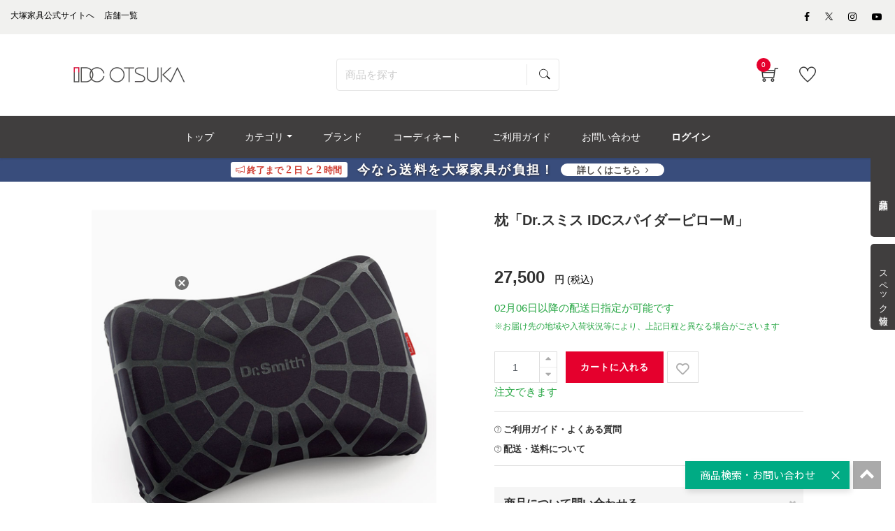

--- FILE ---
content_type: text/html; charset=UTF-8
request_url: https://www.idc-otsuka.jp/item/html/ajax/classCheck.php
body_size: -104
content:
["9271","27500.00"]

--- FILE ---
content_type: application/javascript
request_url: https://www.idc-otsuka.jp/item/html/template/default/customize/assets/js/content/web_editor.assets_editor.js
body_size: 45813
content:

/* /web_editor/static/lib/nearest/jquery.nearest.js defined in bundle 'web_editor.assets_editor' */
;(function($,undefined){var rPerc=/^([\d.]+)%$/;function nearest(selector,options,thisObj){selector||(selector='div');var $container=$(options.container),containerOffset=$container.offset()||{left:0,top:0},containerDims=[containerOffset.left+$container.width(),containerOffset.top+$container.height()],percProps={x:0,y:1,w:0,h:1},prop,match;for(prop in percProps)if(percProps.hasOwnProperty(prop)){match=rPerc.exec(options[prop]);if(match){options[prop]=containerDims[percProps[prop]]*match[1]/100;}}
var $all=$(selector),cache=[],furthest=!!options.furthest,checkX=!!options.checkHoriz,checkY=!!options.checkVert,compDist=furthest?0:Infinity,point1x=parseFloat(options.x)||0,point1y=parseFloat(options.y)||0,point2x=parseFloat(point1x+options.w)||point1x,point2y=parseFloat(point1y+options.h)||point1y,tolerance=options.tolerance||0,hasEach2=!!$.fn.each2,min=Math.min,max=Math.max;if(!options.includeSelf&&thisObj){$all=$all.not(thisObj);}
if(tolerance<0){tolerance=0;}
$all[hasEach2?'each2':'each'](function(i,elem){var $this=hasEach2?elem:$(this),off=$this.offset(),x=off.left,y=off.top,w=$this.outerWidth(),h=$this.outerHeight(),x2=x+w,y2=y+h,maxX1=max(x,point1x),minX2=min(x2,point2x),maxY1=max(y,point1y),minY2=min(y2,point2y),intersectX=minX2>=maxX1,intersectY=minY2>=maxY1,distX,distY,distT,isValid;if((checkX&&checkY)||(!checkX&&!checkY&&intersectX&&intersectY)||(checkX&&intersectY)||(checkY&&intersectX)){distX=intersectX?0:maxX1-minX2;distY=intersectY?0:maxY1-minY2;distT=intersectX||intersectY?max(distX,distY):Math.sqrt(distX*distX+distY*distY);isValid=furthest?distT>=compDist-tolerance:distT<=compDist+tolerance;if(isValid){compDist=furthest?max(compDist,distT):min(compDist,distT);cache.push({node:this,dist:distT});}}});var len=cache.length,filtered=[],compMin,compMax,i,item;if(len){if(furthest){compMin=compDist-tolerance;compMax=compDist;}else{compMin=compDist;compMax=compDist+tolerance;}
for(i=0;i<len;i++){item=cache[i];if(item.dist>=compMin&&item.dist<=compMax){filtered.push(item.node);}}}
return filtered;}
$.each(['nearest','furthest','touching'],function(i,name){var defaults={x:0,y:0,w:0,h:0,tolerance:1,container:document,furthest:name=='furthest',includeSelf:false,checkHoriz:name!='touching',checkVert:name!='touching'};$[name]=function(point,selector,options){if(!point||point.x===undefined||point.y===undefined){return $([]);}
var opts=$.extend({},defaults,point,options||{});return $(nearest(selector,opts));};$.fn[name]=function(selector,options){var opts;if(selector&&$.isPlainObject(selector)){opts=$.extend({},defaults,selector,options||{});return this.pushStack(nearest(this,opts));}
var offset=this.offset(),dimensions={x:offset.left,y:offset.top,w:this.outerWidth(),h:this.outerHeight()};opts=$.extend({},defaults,dimensions,options||{});return this.pushStack(nearest(selector,opts,this));};});})(jQuery);;

/* /web_editor/static/src/js/editor/editor.js defined in bundle 'web_editor.assets_editor' */
odoo.define('web_editor.editor',function(require){'use strict';var Dialog=require('web.Dialog');var Widget=require('web.Widget');var core=require('web.core');var rte=require('web_editor.rte');var snippetsEditor=require('web_editor.snippet.editor');var _t=core._t;var EditorMenuBar=Widget.extend({template:'web_editor.editorbar',xmlDependencies:['/web_editor/static/src/xml/editor.xml'],events:{'click button[data-action=save]':'_onSaveClick','click button[data-action=cancel]':'_onCancelClick',},custom_events:{request_history_undo_record:'_onHistoryUndoRecordRequest',request_save:'_onSaveRequest',},init:function(parent){var self=this;var res=this._super.apply(this,arguments);this.rte=new rte.Class(this);this.rte.on('rte:start',this,function(){self.trigger('rte:start');});var $editable=this.rte.editable();window.__EditorMenuBar_$editable=$editable;this.snippetsMenu=new snippetsEditor.Class(this,$editable);return res;},start:function(){var self=this;var defs=[this._super.apply(this,arguments)];core.bus.on('editor_save_request',this,this.save);core.bus.on('editor_discard_request',this,this.cancel);$('.dropdown-toggle').dropdown();$(document).on('keyup',function(event){if((event.keyCode===8||event.keyCode===46)){var $target=$(event.target).closest('.o_editable');if(!$target.is(':has(*:not(p):not(br))')&&!$target.text().match(/\S/)){$target.empty();}}});$(document).on('click','.note-editable',function(ev){ev.preventDefault();});$(document).on('submit','.note-editable form .btn',function(ev){ev.preventDefault();});$(document).on('hide.bs.dropdown','.dropdown',function(ev){if(ev.originalEvent&&$(ev.target).has(ev.originalEvent.target).length&&$(ev.originalEvent.target).is('[contenteditable]')){ev.preventDefault();}});this.rte.start();var flag=false;window.onbeforeunload=function(event){if(rte.history.getEditableHasUndo().length&&!flag){flag=true;_.defer(function(){flag=false;});return _t('This document is not saved!');}};defs.push(this.snippetsMenu.insertAfter(this.$el));this.rte.editable().find('*').off('mousedown mouseup click');return $.when.apply($,defs).then(function(){self.trigger_up('edit_mode');});},destroy:function(){this._super.apply(this,arguments);core.bus.off('editor_save_request',this,this._onSaveRequest);core.bus.off('editor_discard_request',this,this._onDiscardRequest);},cancel:function(reload){var self=this;var def=$.Deferred();if(!rte.history.getEditableHasUndo().length){def.resolve();}else{var confirm=Dialog.confirm(this,_t("If you discard the current edition, all unsaved changes will be lost. You can cancel to return to the edition mode."),{confirm_callback:def.resolve.bind(def),});confirm.on('closed',def,def.reject);}
return def.then(function(){if(reload!==false){window.onbeforeunload=null;return self._reload();}});},save:function(reload){var self=this;var defs=[];this.trigger_up('ready_to_save',{defs:defs});return $.when.apply($,defs).then(function(){self.snippetsMenu.cleanForSave();return self._saveCroppedImages();}).then(function(){return self.rte.save();}).then(function(){if(reload!==false){return self._reload();}});},_reload:function(){window.location.hash='scrollTop='+window.document.body.scrollTop;if(window.location.search.indexOf('enable_editor')>=0){window.location.href=window.location.href.replace(/&?enable_editor(=[^&]*)?/g,'');}else{window.location.reload(true);}
return $.Deferred();},_saveCroppedImages:function(){var self=this;var defs=_.map(this.rte.editable().find('.o_cropped_img_to_save'),function(croppedImg){var $croppedImg=$(croppedImg);$croppedImg.removeClass('o_cropped_img_to_save');var resModel=$croppedImg.data('crop:resModel');var resID=$croppedImg.data('crop:resID');var cropID=$croppedImg.data('crop:id');var mimetype=$croppedImg.data('crop:mimetype');var originalSrc=$croppedImg.data('crop:originalSrc');var datas=$croppedImg.attr('src').split(',')[1];if(!cropID){var name=originalSrc+'.crop';return self._rpc({model:'ir.attachment',method:'create',args:[{res_model:resModel,res_id:resID,name:name,datas_fname:name,datas:datas,mimetype:mimetype,url:originalSrc,}],}).then(function(attachmentID){return self._rpc({model:'ir.attachment',method:'generate_access_token',args:[[attachmentID]],}).then(function(access_token){$croppedImg.attr('src','/web/image/'+attachmentID+'?access_token='+access_token[0]);});});}else{return self._rpc({model:'ir.attachment',method:'write',args:[[cropID],{datas:datas}],});}});return $.when.apply($,defs);},_onCancelClick:function(){this.cancel();},_onHistoryUndoRecordRequest:function(ev){this.rte.historyRecordUndo(ev.data.$target,ev.data.event);},_onSaveClick:function(){this.save();},_onDiscardRequest:function(ev){this.cancel(ev.data.reload).then(ev.data.onSuccess,ev.data.onFailure);},_onSaveRequest:function(ev){ev.stopPropagation();this.save(ev.data.reload).then(ev.data.onSuccess,ev.data.onFailure);},});return{Class:EditorMenuBar,};});;

/* /web_editor/static/src/js/editor/rte.js defined in bundle 'web_editor.assets_editor' */
odoo.define('web_editor.rte',function(require){'use strict';var base=require('web_editor.base');var concurrency=require('web.concurrency');var core=require('web.core');var Widget=require('web.Widget');var weContext=require('web_editor.context');var summernote=require('web_editor.summernote');var summernoteCustomColors=require('web_editor.rte.summernote_custom_colors');var _t=core._t;var dom=summernote.core.dom;var range=summernote.core.range;var History=function History($editable){var aUndo=[];var pos=0;var toSnap;this.makeSnap=function(event,rng){rng=rng||range.create();var elEditable=$(rng&&rng.sc).closest('.o_editable')[0];if(!elEditable){return false;}
return{event:event,editable:elEditable,contents:elEditable.innerHTML,bookmark:rng&&rng.bookmark(elEditable),scrollTop:$(elEditable).scrollTop()};};this.applySnap=function(oSnap){var $editable=$(oSnap.editable);if(document.documentMode){$editable.removeAttr('contentEditable').removeProp('contentEditable');}
$editable.trigger('content_will_be_destroyed');$editable.html(oSnap.contents).scrollTop(oSnap.scrollTop);$editable.trigger('content_was_recreated');$('.oe_overlay').remove();$('.note-control-selection').hide();$editable.trigger('content_changed');try{var r=oSnap.editable.innerHTML===''?range.create(oSnap.editable,0):range.createFromBookmark(oSnap.editable,oSnap.bookmark);r.select();}catch(e){console.error(e);return;}
$(document).trigger('click');$('.o_editable *').filter(function(){var $el=$(this);if($el.data('snippet-editor')){$el.removeData();}});_.defer(function(){var target=dom.isBR(r.sc)?r.sc.parentNode:dom.node(r.sc);if(!target){return;}
$editable.trigger('applySnap');var evt=document.createEvent('MouseEvents');evt.initMouseEvent('click',true,true,window,0,0,0,0,0,false,false,false,false,0,target);target.dispatchEvent(evt);$editable.trigger('keyup');});};this.undo=function(){if(!pos){return;}
var _toSnap=toSnap;if(_toSnap){this.saveSnap();}
if(!aUndo[pos]&&(!aUndo[pos]||aUndo[pos].event!=='undo')){var temp=this.makeSnap('undo');if(temp&&(!pos||temp.contents!==aUndo[pos-1].contents)){aUndo[pos]=temp;}else{pos--;}}else if(_toSnap){pos--;}
this.applySnap(aUndo[Math.max(--pos,0)]);while(pos&&(aUndo[pos].event==='blur'||(aUndo[pos+1].editable===aUndo[pos].editable&&aUndo[pos+1].contents===aUndo[pos].contents))){this.applySnap(aUndo[--pos]);}};this.hasUndo=function(){return(toSnap&&(toSnap.event!=='blur'&&toSnap.event!=='activate'&&toSnap.event!=='undo'))||!!_.find(aUndo.slice(0,pos+1),function(undo){return undo.event!=='blur'&&undo.event!=='activate'&&undo.event!=='undo';});};this.getEditableHasUndo=function(){var editable=[];if((toSnap&&(toSnap.event!=='blur'&&toSnap.event!=='activate'&&toSnap.event!=='undo'))){editable.push(toSnap.editable);}
_.each(aUndo.slice(0,pos+1),function(undo){if(undo.event!=='blur'&&undo.event!=='activate'&&undo.event!=='undo'){editable.push(undo.editable);}});return _.uniq(editable);};this.redo=function(){if(!aUndo[pos+1]){return;}
this.applySnap(aUndo[++pos]);while(aUndo[pos+1]&&aUndo[pos].event==='active'){this.applySnap(aUndo[pos++]);}};this.hasRedo=function(){return aUndo.length>pos+1;};this.recordUndo=function($editable,event,internal_history){var self=this;if(!$editable){var rng=range.create();if(!rng)return;$editable=$(rng.sc).closest('.o_editable');}
if(aUndo[pos]&&(event==='applySnap'||event==='activate')){return;}
if(!internal_history){if(!event||!toSnap||!aUndo[pos-1]||toSnap.event==='activate'){setTimeout(function(){$editable.trigger('content_changed');},0);}}
if(aUndo[pos]){pos=Math.min(pos,aUndo.length);aUndo.splice(pos,aUndo.length);}
if(toSnap&&(toSnap.split||!event||toSnap.event!==event||toSnap.editable!==$editable[0])){this.saveSnap();}
if(pos&&aUndo[pos-1].editable!==$editable[0]){var snap=this.makeSnap('blur',range.create(aUndo[pos-1].editable,0));pos++;aUndo.push(snap);}
if(range.create()){toSnap=self.makeSnap(event);}else{toSnap=false;}};this.splitNext=function(){if(toSnap){toSnap.split=true;}};this.saveSnap=function(){if(toSnap){if(!aUndo[pos]){pos++;}
aUndo.push(toSnap);delete toSnap.split;toSnap=null;}};};var history=new History();$.extend($.expr[':'],{o_editable:function(node,i,m){while(node){if(node.className&&_.isString(node.className)){if(node.className.indexOf('o_not_editable')!==-1){return false;}
if(node.className.indexOf('o_editable')!==-1){return true;}}
node=node.parentNode;}
return false;},});$.fn.extend({focusIn:function(){if(this.length){range.create(dom.firstChild(this[0]),0).select();}
return this;},focusInEnd:function(){if(this.length){var last=dom.lastChild(this[0]);range.create(last,dom.nodeLength(last)).select();}
return this;},selectContent:function(){if(this.length){var next=dom.lastChild(this[0]);range.create(dom.firstChild(this[0]),0,next,next.textContent.length).select();}
return this;},});var RTEWidget=Widget.extend({init:function(parent,getConfig){var self=this;this._super.apply(this,arguments);this.init_bootstrap_carousel=$.fn.carousel;this.edit_bootstrap_carousel=function(){var res=self.init_bootstrap_carousel.apply(this,arguments);$(this).off('keydown.bs.carousel');return res;};this._getConfig=getConfig||this._getDefaultConfig;base.computeFonts();},start:function(){var self=this;this.saving_mutex=new concurrency.Mutex();$.fn.carousel=this.edit_bootstrap_carousel;$(document).on('click.rte keyup.rte',function(){var current_range={};try{current_range=range.create()||{};}catch(e){}
var $popover=$(current_range.sc).closest('[contenteditable]');var popover_history=($popover.data()||{}).NoteHistory;if(!popover_history||popover_history===history)return;var editor=$popover.parent('.note-editor');$('button[data-event="undo"]',editor).attr('disabled',!popover_history.hasUndo());$('button[data-event="redo"]',editor).attr('disabled',!popover_history.hasRedo());});$(document).on('mousedown.rte activate.rte',this,this._onMousedown.bind(this));$(document).on('mouseup.rte',this,this._onMouseup.bind(this));$('.o_not_editable').attr('contentEditable',false);var $editable=this.editable();$editable.on('content_will_be_destroyed',function(ev){self.trigger_up('content_will_be_destroyed',{$target:$(ev.currentTarget),});});$editable.on('content_was_recreated',function(ev){self.trigger_up('content_was_recreated',{$target:$(ev.currentTarget),});});$editable.addClass('o_editable').data('rte',this).each(function(){var $node=$(this);var computedStyles=window.getComputedStyle(this)||window.parent.getComputedStyle(this);if(computedStyles.display==='inline'&&$node.data('oe-type')!=='image'){$node.addClass('o_is_inline_editable');}});$(document).on('content_changed','.o_editable',function(ev){self.trigger_up('rte_change',{target:ev.target});if(!ev.__isDirtyHandled){$(this).addClass('o_dirty');ev.__isDirtyHandled=true;}});$('#wrapwrap, .o_editable').on('click.rte','*',this,this._onClick.bind(this));$('body').addClass('editor_enable');$(document.body).tooltip({selector:'[data-oe-readonly]',container:'body',trigger:'hover',delay:{'show':1000,'hide':100},placement:'bottom',title:_t("Readonly field")}).on('click',function(){$(this).tooltip('hide');});$(document).trigger('mousedown');this.trigger('rte:start');return this._super.apply(this,arguments);},destroy:function(){this.cancel();this._super.apply(this,arguments);},cancel:function(){if(this.$last){this.$last.destroy();this.$last=null;}
$.fn.carousel=this.init_bootstrap_carousel;$(document).off('.rte');$('#wrapwrap, .o_editable').off('.rte');$('.o_not_editable').removeAttr('contentEditable');$(document).off('click.rte keyup.rte mousedown.rte activate.rte mouseup.rte');$(document).off('content_changed').removeClass('o_is_inline_editable').removeData('rte');$(document).tooltip('dispose');$('body').removeClass('editor_enable');this.trigger('rte:stop');},editable:function(){return $('#wrapwrap [data-oe-model]').not('.o_not_editable').filter(function(){return!$(this).closest('.o_not_editable').length;}).not('link, script').not('[data-oe-readonly]').not('img[data-oe-field="arch"], br[data-oe-field="arch"], input[data-oe-field="arch"]').not('.oe_snippet_editor').add('.o_editable');},historyRecordUndo:function($target,event,internal_history){$target=$($target);var rng=range.create();var $editable=$(rng&&rng.sc).closest('.o_editable');if(!rng||!$editable.length){$editable=$target.closest('.o_editable');rng=range.create($target.closest('*')[0],0);}else{rng=$editable.data('range')||rng;}
try{rng.select();}catch(e){console.log('error',e);}
history.recordUndo($editable,event,internal_history);},save:function(context){var self=this;$('.o_editable').destroy().removeClass('o_editable o_is_inline_editable');var $dirty=$('.o_dirty');$dirty.removeAttr('contentEditable').removeClass('o_dirty oe_carlos_danger o_is_inline_editable');var defs=_.map($dirty,function(el){var $el=$(el);$el.find('[class]').filter(function(){if(!this.getAttribute('class').match(/\S/)){this.removeAttribute('class');}});return self.saving_mutex.exec(function(){return self._saveElement($el,context||weContext.get()).then(function(){$el.removeClass('o_dirty');},function(response){var id=_.uniqueId('carlos_danger_');$el.addClass('o_dirty oe_carlos_danger '+id);var html=(response.data.exception_type==='except_osv');if(html){var msg=$('<div/>',{text:response.data.message}).html();var data=msg.substring(3,msg.length-2).split(/', u'/);response.data.message='<b>'+data[0]+'</b>'+data[1];}
$('.o_editable.'+id).removeClass(id).popover({html:html,trigger:'hover',content:response.data.message,placement:'auto top',}).popover('show');});});});return $.when.apply($,defs).then(function(){window.onbeforeunload=null;},function(failed){self.cancel();self.start();});},_enableEditableArea:function($editable){if($editable.data('oe-type')==="monetary"){$editable.attr('contenteditable',false);$editable.find('.oe_currency_value').attr('contenteditable',true);}
if($editable.is('[data-oe-model]')&&!$editable.is('[data-oe-model="ir.ui.view"]')&&!$editable.is('[data-oe-type="html"]')){$editable.data('layoutInfo').popover().find('.btn-group:not(.note-history)').remove();}},_getDefaultConfig:function($editable){return{'airMode':true,'focus':false,'airPopover':[['style',['style']],['font',['bold','italic','underline','clear']],['fontsize',['fontsize']],['color',['color']],['para',['ul','ol','paragraph']],['table',['table']],['insert',['link','picture']],['history',['undo','redo']],],'styleWithSpan':false,'inlinemedia':['p'],'lang':'odoo','onChange':function(html,$editable){$editable.trigger('content_changed');},'colors':summernoteCustomColors,};},_getEscapedElement:function($el){var escaped_el=$el.clone();var to_escape=escaped_el.find('*').addBack();to_escape=to_escape.not(to_escape.filter('object,iframe,script,style,[data-oe-model][data-oe-model!="ir.ui.view"]').find('*').addBack());to_escape.contents().each(function(){if(this.nodeType===3){this.nodeValue=$('<div />').text(this.nodeValue).html();}});return escaped_el;},_saveElement:function($el,context,withLang){return this._rpc({model:'ir.ui.view',method:'save',args:[$el.data('oe-id'),this._getEscapedElement($el).prop('outerHTML'),$el.data('oe-xpath')||null,],context:context,},withLang?undefined:{noContextKeys:'lang',});},_onClick:function(e){e.preventDefault();},_onMousedown:function(ev){var $target=$(ev.target);var $editable=$target.closest('.o_editable');if(!$editable.length||$.summernote.core.dom.isContentEditableFalse($target)){return;}
_.defer(function(){$editable.find('[_moz_abspos]').removeAttr('_moz_abspos');});if($target.is('a')){$target.attr('contenteditable',true);_.defer(function(){$editable.not($target).attr('contenteditable',false);$target.focus();});$(document).on('mousedown.reactivate_contenteditable',function(e){if($target.is(e.target))return;$target.removeAttr('contenteditable');$editable.attr('contenteditable',true);$(document).off('mousedown.reactivate_contenteditable');});}
if(this&&this.$last&&(!$editable.length||this.$last[0]!==$editable[0])){var $destroy=this.$last;history.splitNext();_.delay(function(){var id=$destroy.data('note-id');$destroy.destroy().removeData('note-id').removeAttr('data-note-id');$('#note-popover-'+id+', #note-handle-'+id+', #note-dialog-'+id+'').remove();},150);this.$last=null;}
if($editable.length&&(!this.$last||this.$last[0]!==$editable[0])){$editable.summernote(this._getConfig($editable));$editable.data('NoteHistory',history);this.$last=$editable;try{document.execCommand('enableObjectResizing',false,false);document.execCommand('enableInlineTableEditing',false,false);document.execCommand('2D-position',false,false);}catch(e){}
document.body.addEventListener('resizestart',function(evt){evt.preventDefault();return false;});document.body.addEventListener('movestart',function(evt){evt.preventDefault();return false;});document.body.addEventListener('dragstart',function(evt){evt.preventDefault();return false;});if(!range.create()){$editable.focusIn();}
if(dom.isImg($target[0])){$target.trigger('mousedown');}
this._enableEditableArea($editable);}},_onMouseup:function(ev){var $target=$(ev.target);var $editable=$target.closest('.o_editable');if(!$editable.length){return;}
var self=this;_.defer(function(){self.historyRecordUndo($target,'activate',true);});if(ev.originalEvent.detail===3){range.create(ev.target,0,ev.target,ev.target.childNodes.length).select();}},});return{Class:RTEWidget,history:history,};});odoo.define('web_editor.rte.summernote_custom_colors',function(require){'use strict';return[['#000000','#424242','#636363','#9C9C94','#CEC6CE','#EFEFEF','#F7F7F7','#FFFFFF'],['#FF0000','#FF9C00','#FFFF00','#00FF00','#00FFFF','#0000FF','#9C00FF','#FF00FF'],['#F7C6CE','#FFE7CE','#FFEFC6','#D6EFD6','#CEDEE7','#CEE7F7','#D6D6E7','#E7D6DE'],['#E79C9C','#FFC69C','#FFE79C','#B5D6A5','#A5C6CE','#9CC6EF','#B5A5D6','#D6A5BD'],['#E76363','#F7AD6B','#FFD663','#94BD7B','#73A5AD','#6BADDE','#8C7BC6','#C67BA5'],['#CE0000','#E79439','#EFC631','#6BA54A','#4A7B8C','#3984C6','#634AA5','#A54A7B'],['#9C0000','#B56308','#BD9400','#397B21','#104A5A','#085294','#311873','#731842'],['#630000','#7B3900','#846300','#295218','#083139','#003163','#21104A','#4A1031']];});;

/* /web_editor/static/src/js/editor/rte.summernote.js defined in bundle 'web_editor.assets_editor' */
odoo.define('web_editor.rte.summernote',function(require){'use strict';var ajax=require('web.ajax');var Class=require('web.Class');var core=require('web.core');var ColorpickerDialog=require('web.colorpicker');var mixins=require('web.mixins');var base=require('web_editor.base');var weContext=require('web_editor.context');var rte=require('web_editor.rte');var weWidgets=require('web_editor.widget');var QWeb=core.qweb;var _t=core._t;ajax.jsonRpc('/web/dataset/call','call',{'model':'ir.ui.view','method':'read_template','args':['web_editor.colorpicker',weContext.get()]}).done(function(data){QWeb.add_template(data);});var dom=$.summernote.core.dom;var range=$.summernote.core.range;var eventHandler=$.summernote.eventHandler;var renderer=$.summernote.renderer;var tplButton=renderer.getTemplate().button;var tplIconButton=renderer.getTemplate().iconButton;var tplDropdown=renderer.getTemplate().dropdown;function _rgbToHex(cssColor){var rgba=cssColor.match(/^rgba?\((\d+),\s*(\d+),\s*(\d+)(?:,\s*(\d+(?:\.\d+)?))?\)$/);if(!rgba){return cssColor;}
if(rgba[4]){return cssColor;}
var hex=ColorpickerDialog.prototype.convertRgbToHex(parseInt(rgba[1]),parseInt(rgba[2]),parseInt(rgba[3]));if(!hex){return cssColor;}
return hex.hex.toUpperCase();}
var fn_createPalette=renderer.createPalette;renderer.createPalette=function($container,options){fn_createPalette.call(this,$container,options);if(!QWeb.has_template('web_editor.colorpicker')){return;}
var $clpicker=$(QWeb.render('web_editor.colorpicker'));var groups;if($clpicker.is("colorpicker")){groups=_.map($clpicker.find('[data-name="theme"]'),function(el){return $(el).find("button").empty();});}else{groups=[$clpicker.find("button").empty()];}
var html="<h6 class='mt-2'>"+_t("Theme colors")+"</h6>"+_.map(groups,function($group){var $row=$("<div/>",{"class":"note-color-row mb8"}).append($group);var $after_breaks=$row.find(".o_small + :not(.o_small)");if($after_breaks.length===0){$after_breaks=$row.find(":nth-child(8n+9)");}
$after_breaks.addClass("o_clear");return $row[0].outerHTML;}).join("")+"<h6 class='mt-2'>"+_t("Common colors")+"</h6>";var $palettes=$container.find(".note-color .note-color-palette");$palettes.prepend(html);var colors=[];var $editable=window.__EditorMenuBar_$editable||$();_.each($editable.find('[style*="color"]'),function(element){if(element.style.color){colors.push(element.style.color);}
if(element.style.backgroundColor){colors.push(element.style.backgroundColor);}});var $customColorPalettes=$container.find('.note-color .note-custom-color-palette').append($('<div/>',{class:"note-color-row"}));var $customColorRows=$customColorPalettes.find('.note-color-row');_.each(_.uniq(colors),function(color){var hexColor=_rgbToHex(color);if(_.indexOf(_.flatten(options.colors),hexColor)<0){$customColorRows.append('<button type="button" class="o_custom_color" data-color="'+color+'" style="background-color:'+color+';" />');}});$palettes.push.apply($palettes,$customColorPalettes);var $fore=$palettes.filter(":even").find("button:not(.note-color-btn)").addClass("note-color-btn");var $bg=$palettes.filter(":odd").find("button:not(.note-color-btn)").addClass("note-color-btn");$fore.each(function(){var $el=$(this);var className=$el.hasClass('o_custom_color')?$el.data('color'):'text-'+$el.data('color');$el.attr('data-event','foreColor').attr('data-value',className).addClass($el.hasClass('o_custom_color')?'':'bg-'+$el.data('color'));});$bg.each(function(){var $el=$(this);var className=$el.hasClass('o_custom_color')?$el.data('color'):'bg-'+$el.data('color');$el.attr('data-event','backColor').attr('data-value',className).addClass($el.hasClass('o_custom_color')?'':className);});};var fn_tplPopovers=renderer.tplPopovers;renderer.tplPopovers=function(lang,options){var $popover=$(fn_tplPopovers.call(this,lang,options));var $imagePopover=$popover.find('.note-image-popover');var $linkPopover=$popover.find('.note-link-popover');var $airPopover=$popover.find('.note-air-popover');$(tplIconButton('fa fa-align-center',{title:_t('Center'),event:'floatMe',value:'center'})).insertAfter($imagePopover.find('[data-event="floatMe"][data-value="left"]'));$imagePopover.find('button[data-event="removeMedia"]').parent().remove();$imagePopover.find('button[data-event="floatMe"][data-value="none"]').remove();var $padding=$('<div class="btn-group"/>');$padding.insertBefore($imagePopover.find('.btn-group:first'));var dropdown_content=['<li><a class="dropdown-item" data-event="padding" href="#" data-value="">'+_t('None')+'</a></li>','<li><a class="dropdown-item" data-event="padding" href="#" data-value="small">'+_t('Small')+'</a></li>','<li><a class="dropdown-item" data-event="padding" href="#" data-value="medium">'+_t('Medium')+'</a></li>','<li><a class="dropdown-item" data-event="padding" href="#" data-value="large">'+_t('Large')+'</a></li>','<li><a class="dropdown-item" data-event="padding" href="#" data-value="xl">'+_t('Xl')+'</a></li>',];$(tplIconButton('fa fa-plus-square-o',{title:_t('Padding'),dropdown:tplDropdown(dropdown_content)})).appendTo($padding);$imagePopover.find('[data-event="imageShape"]:not([data-value])').remove();var $button=$(tplIconButton('fa fa-sun-o',{title:_t('Shadow'),event:'imageShape',value:'shadow'})).insertAfter($imagePopover.find('[data-event="imageShape"][data-value="rounded-circle"]'));var $spin=$('<div class="btn-group d-none only_fa"/>').insertAfter($button.parent());$(tplIconButton('fa fa-refresh',{title:_t('Spin'),event:'imageShape',value:'fa-spin'})).appendTo($spin);var $resizefa=$('<div class="btn-group d-none only_fa"/>').insertAfter($imagePopover.find('.btn-group:has([data-event="resize"])'));for(var size=1;size<=5;size++){$(tplButton('<span class="note-fontsize-10">'+size+'x</span>',{title:size+"x",event:'resizefa',value:size+''})).appendTo($resizefa);}
var $colorfa=$airPopover.find('.note-color').clone();$colorfa.find(".dropdown-menu").css('min-width','172px');$resizefa.after($colorfa);var $imageprop=$('<div class="btn-group"/>');$imageprop.appendTo($imagePopover.find('.popover-body'));$(tplIconButton('fa fa-file-image-o',{title:_t('Edit'),event:'showImageDialog'})).appendTo($imageprop);$(tplIconButton('fa fa-trash-o',{title:_t('Remove'),event:'delete'})).appendTo($imageprop);$(tplIconButton('fa fa-crop',{title:_t('Crop Image'),event:'cropImage',})).insertAfter($imagePopover.find('[data-event="imageShape"][data-value="img-thumbnail"]'));$imagePopover.find('.popover-body').append($airPopover.find(".note-history").clone());$imagePopover.find('[data-event="showImageDialog"]').before($airPopover.find('[data-event="showLinkDialog"]').clone());var $alt=$('<div class="btn-group"/>');$alt.appendTo($imagePopover.find('.popover-body'));$alt.append('<button class="btn btn-secondary" data-event="alt"><strong>'+_t('Description')+': </strong><span class="o_image_alt"/></button>');$linkPopover.find('.popover-body').append($airPopover.find(".note-history").clone());$linkPopover.find('button[data-event="showLinkDialog"] i').attr("class","fa fa-link");$linkPopover.find('button[data-event="unlink"]').before($airPopover.find('button[data-event="showImageDialog"]').clone());$airPopover.find('.note-style .dropdown-toggle').on('mousedown',function(){var $format=$airPopover.find('[data-event="formatBlock"]');var node=range.create().sc;var formats=$format.map(function(){return $(this).data("value");}).get();while(node&&(!node.tagName||(!node.tagName||formats.indexOf(node.tagName.toLowerCase())===-1))){node=node.parentNode;}
$format.removeClass('active');$format.filter('[data-value="'+(node?node.tagName.toLowerCase():"p")+'"]').addClass("active");});setTimeout(function(){$airPopover.add($linkPopover).add($imagePopover).find("button").tooltip('dispose').tooltip({container:'body',trigger:'hover',placement:'bottom'}).on('click',function(){$(this).tooltip('hide');});});return $popover;};var fn_boutton_update=eventHandler.modules.popover.button.update;eventHandler.modules.popover.button.update=function($container,oStyle){var previous=$(".note-control-selection").data('target');if(previous){var $previous=$(previous);$previous.css({"-webkit-animation-play-state":"","animation-play-state":"","-webkit-transition":"","transition":"","-webkit-animation":"","animation":""});$previous.find('.o_we_selected_image').addBack('.o_we_selected_image').removeClass('o_we_selected_image');}
fn_boutton_update.call(this,$container,oStyle);$container.find('.note-color').removeClass('d-none');if(oStyle.image){$container.find('[data-event]').removeClass("active");$container.find('a[data-event="padding"][data-value="small"]').toggleClass("active",$(oStyle.image).hasClass("padding-small"));$container.find('a[data-event="padding"][data-value="medium"]').toggleClass("active",$(oStyle.image).hasClass("padding-medium"));$container.find('a[data-event="padding"][data-value="large"]').toggleClass("active",$(oStyle.image).hasClass("padding-large"));$container.find('a[data-event="padding"][data-value="xl"]').toggleClass("active",$(oStyle.image).hasClass("padding-xl"));$container.find('a[data-event="padding"][data-value=""]').toggleClass("active",!$container.find('li a.active[data-event="padding"]').length);$(oStyle.image).addClass('o_we_selected_image');if(dom.isImgFont(oStyle.image)){$container.find('[data-event="customColor"][data-value="foreColor"]').attr('data-color',$(oStyle.image).css('color'));$container.find('[data-event="customColor"][data-value="backColor"]').attr('data-color',$(oStyle.image).css('background-color'));$container.find('.note-fore-color-preview > button').css('border-bottom-color',$(oStyle.image).css('color'));$container.find('.note-back-color-preview > button').css('border-bottom-color',$(oStyle.image).css('background-color'));$container.find('.btn-group:not(.only_fa):has(button[data-event="resize"],button[data-value="img-thumbnail"])').addClass('d-none');$container.find('.only_fa').removeClass('d-none');$container.find('button[data-event="resizefa"][data-value="2"]').toggleClass("active",$(oStyle.image).hasClass("fa-2x"));$container.find('button[data-event="resizefa"][data-value="3"]').toggleClass("active",$(oStyle.image).hasClass("fa-3x"));$container.find('button[data-event="resizefa"][data-value="4"]').toggleClass("active",$(oStyle.image).hasClass("fa-4x"));$container.find('button[data-event="resizefa"][data-value="5"]').toggleClass("active",$(oStyle.image).hasClass("fa-5x"));$container.find('button[data-event="resizefa"][data-value="1"]').toggleClass("active",!$container.find('.active[data-event="resizefa"]').length);$container.find('button[data-event="imageShape"][data-value="fa-spin"]').toggleClass("active",$(oStyle.image).hasClass("fa-spin"));$container.find('button[data-event="imageShape"][data-value="shadow"]').toggleClass("active",$(oStyle.image).hasClass("shadow"));$container.find('.btn-group:has(button[data-event="imageShape"])').removeClass("d-none");}else{$container.find('.d-none:not(.only_fa, .note-recent-color)').removeClass('d-none');$container.find('.only_fa').addClass('d-none');var width=($(oStyle.image).attr('style')||'').match(/(^|;|\s)width:\s*([0-9]+%)/);if(width){width=width[2];}
$container.find('button[data-event="resize"][data-value="auto"]').toggleClass("active",width!=="100%"&&width!=="50%"&&width!=="25%");$container.find('button[data-event="resize"][data-value="1"]').toggleClass("active",width==="100%");$container.find('button[data-event="resize"][data-value="0.5"]').toggleClass("active",width==="50%");$container.find('button[data-event="resize"][data-value="0.25"]').toggleClass("active",width==="25%");$container.find('button[data-event="imageShape"][data-value="shadow"]').toggleClass("active",$(oStyle.image).hasClass("shadow"));if(!$(oStyle.image).is("img")){$container.find('.btn-group:has(button[data-event="imageShape"])').addClass('d-none');}
$container.find('.note-color').addClass('d-none');}
$container.find('button[data-event="floatMe"][data-value="left"]').toggleClass("active",$(oStyle.image).hasClass("float-left"));$container.find('button[data-event="floatMe"][data-value="center"]').toggleClass("active",$(oStyle.image).hasClass("d-block mx-auto"));$container.find('button[data-event="floatMe"][data-value="right"]').toggleClass("active",$(oStyle.image).hasClass("float-right"));$(oStyle.image).trigger('attributes_change');}else{$container.find('[data-event="customColor"][data-value="foreColor"]').attr('data-color',oStyle.color);$container.find('[data-event="customColor"][data-value="backColor"]').attr('data-color',oStyle['background-color']);$container.find('.note-fore-color-preview > button').css('border-bottom-color',oStyle.color);$container.find('.note-back-color-preview > button').css('border-bottom-color',oStyle['background-color']);}};var fn_popover_update=eventHandler.modules.popover.update;eventHandler.modules.popover.update=function($popover,oStyle,isAirMode){var $imagePopover=$popover.find('.note-image-popover');var $linkPopover=$popover.find('.note-link-popover');var $airPopover=$popover.find('.note-air-popover');fn_popover_update.call(this,$popover,oStyle,isAirMode);if(oStyle.image){if(oStyle.image.parentNode.className.match(/(^|\s)media_iframe_video(\s|$)/i)){oStyle.image=oStyle.image.parentNode;}
var alt=$(oStyle.image).attr("alt");$imagePopover.find('.o_image_alt').text((alt||"").replace(/&quot;/g,'"')).parent().toggle(oStyle.image.tagName==="IMG");$imagePopover.show();var target_node=oStyle.image;if(!oStyle.image.className.match(/(^|\s)media_iframe_video(\s|$)/i)){target_node=dom.firstChild(target_node);}
range.createFromNode(target_node).select();eventHandler.modules.editor.saveRange(dom.makeLayoutInfo(target_node).editable());}else{$(".note-control-selection").hide();}
if(oStyle.image||(oStyle.range&&(!oStyle.range.isCollapsed()||(oStyle.range.sc.tagName&&!dom.isAnchor(oStyle.range.sc))))||(oStyle.image&&!$(oStyle.image).closest('a').length)){$linkPopover.hide();oStyle.anchor=false;}
if(oStyle.image||oStyle.anchor||(oStyle.range&&!$(oStyle.range.sc).closest('.note-editable').length)){$airPopover.hide();}else{$airPopover.show();}};var fn_handle_update=eventHandler.modules.handle.update;eventHandler.modules.handle.update=function($handle,oStyle,isAirMode){fn_handle_update.call(this,$handle,oStyle,isAirMode);if(oStyle.image){$handle.find('.note-control-selection').hide();}};function getImgTarget($editable){var $handle=$editable?dom.makeLayoutInfo($editable).handle():undefined;return $(".note-control-selection",$handle).data('target');}
eventHandler.modules.editor.padding=function($editable,sValue){var $target=$(getImgTarget($editable));var paddings="small medium large xl".split(/\s+/);$editable.data('NoteHistory').recordUndo();if(sValue.length){paddings.splice(paddings.indexOf(sValue),1);$target.toggleClass('padding-'+sValue);}
$target.removeClass("padding-"+paddings.join(" padding-"));};eventHandler.modules.editor.resize=function($editable,sValue){var $target=$(getImgTarget($editable));$editable.data('NoteHistory').recordUndo();var width=($target.attr('style')||'').match(/(^|;|\s)width:\s*([0-9]+)%/);if(width){width=width[2]/100;}
$target.css('width',(width!==sValue&&sValue!=="auto")?(sValue*100)+'%':'');};eventHandler.modules.editor.resizefa=function($editable,sValue){var $target=$(getImgTarget($editable));$editable.data('NoteHistory').recordUndo();$target.attr('class',$target.attr('class').replace(/\s*fa-[0-9]+x/g,''));if(+sValue>1){$target.addClass('fa-'+sValue+'x');}};eventHandler.modules.editor.floatMe=function($editable,sValue){var $target=$(getImgTarget($editable));$editable.data('NoteHistory').recordUndo();switch(sValue){case'center':$target.toggleClass('d-block mx-auto').removeClass('float-right float-left');break;case'left':$target.toggleClass('float-left').removeClass('float-right d-block mx-auto');break;case'right':$target.toggleClass('float-right').removeClass('float-left d-block mx-auto');break;}};eventHandler.modules.editor.imageShape=function($editable,sValue){var $target=$(getImgTarget($editable));$editable.data('NoteHistory').recordUndo();$target.toggleClass(sValue);};eventHandler.modules.linkDialog.showLinkDialog=function($editable,$dialog,linkInfo){$editable.data('range').select();$editable.data('NoteHistory').recordUndo();var def=new $.Deferred();core.bus.trigger('link_dialog_demand',{$editable:$editable,linkInfo:linkInfo,onSave:function(linkInfo){linkInfo.range.select();$editable.data('range',linkInfo.range);def.resolve(linkInfo);$editable.trigger('keyup');$('.note-popover .note-link-popover').show();},onCancel:def.reject.bind(def),});return def;};eventHandler.modules.imageDialog.showImageDialog=function($editable){var r=$editable.data('range');if(r.sc.tagName&&r.sc.childNodes.length){r.sc=r.sc.childNodes[r.so];}
var media=$(r.sc).parents().addBack().filter(function(i,el){return dom.isImg(el);})[0];core.bus.trigger('media_dialog_demand',{$editable:$editable,media:media,options:{lastFilters:['background'],onUpload:$editable.data('callbacks').onUpload,noVideos:$editable.data('oe-model')==="mail.compose.message",},});return new $.Deferred().reject();};$.summernote.pluginEvents.alt=function(event,editor,layoutInfo,sorted){var $editable=layoutInfo.editable();var $selection=layoutInfo.handle().find('.note-control-selection');core.bus.trigger('alt_dialog_demand',{$editable:$editable,media:$selection.data('target'),});};$.summernote.pluginEvents.customColor=function(event,editor,layoutInfo,customColor){var defaultColor=event.target.dataset.color;core.bus.trigger('color_picker_dialog_demand',{color:defaultColor==='rgba(0, 0, 0, 0)'?'rgb(255, 0, 0)':defaultColor,onSave:function(color){var $palettes=$(event.currentTarget).find('.note-custom-color-palette > .note-color-row').append(('<button type="button" class="note-color-btn" data-value="'+color+'" style="background-color:'+color+';" />'));$palettes.filter(':odd').find('button:not([data-event])').attr('data-event','backColor');$palettes.filter(':even').find('button:not([data-event])').attr('data-event','foreColor');if(customColor==='foreColor'){$(event.currentTarget).find('.note-fore-color-preview > button').css('border-bottom-color',color);$.summernote.pluginEvents.foreColor(event,editor,layoutInfo,color);}else{$(event.currentTarget).find('.note-back-color-preview > button').css('border-bottom-color',color);$.summernote.pluginEvents.backColor(event,editor,layoutInfo,color);}}});};$.summernote.pluginEvents.cropImage=function(event,editor,layoutInfo,sorted){var $editable=layoutInfo.editable();var $selection=layoutInfo.handle().find('.note-control-selection');core.bus.trigger('crop_image_dialog_demand',{$editable:$editable,media:$selection.data('target'),});};var fn_is_void=dom.isVoid||function(){};dom.isVoid=function(node){return fn_is_void(node)||dom.isImgFont(node)||(node&&node.className&&node.className.match(/(^|\s)media_iframe_video(\s|$)/i));};var fn_is_img=dom.isImg||function(){};dom.isImg=function(node){return fn_is_img(node)||dom.isImgFont(node)||(node&&(node.nodeName==="IMG"||(node.className&&node.className.match(/(^|\s)(media_iframe_video|o_image)(\s|$)/i))));};var fn_is_forbidden_node=dom.isForbiddenNode||function(){};dom.isForbiddenNode=function(node){if(node.tagName==="BR"){return false;}
return fn_is_forbidden_node(node)||$(node).is(".media_iframe_video");};var fn_is_img_font=dom.isImgFont||function(){};dom.isImgFont=function(node){if(fn_is_img_font(node))return true;var nodeName=node&&node.nodeName.toUpperCase();var className=(node&&node.className||"");if(node&&(nodeName==="SPAN"||nodeName==="I")&&className.length){var classNames=className.split(/\s+/);for(var k=0;k<base.fontIcons.length;k++){if(_.intersection(base.fontIcons[k].alias,classNames).length){return true;}}}
return false;};var fn_is_font=dom.isFont;dom.isFont=function(node){return fn_is_font(node)||dom.isImgFont(node);};var fn_visible=$.summernote.pluginEvents.visible;$.summernote.pluginEvents.visible=function(event,editor,layoutInfo){var res=fn_visible.apply(this,arguments);var rng=range.create();if(!rng)return res;var $node=$(dom.node(rng.sc));if(($node.is('[data-oe-type="html"]')||$node.is('[data-oe-field="arch"]'))&&$node.hasClass("o_editable")&&!$node[0].children.length&&"h1 h2 h3 h4 h5 h6 p b bold i u code sup strong small pre th td span label".toUpperCase().indexOf($node[0].nodeName)===-1){var p=$('<p><br/></p>')[0];$node.append(p);range.createFromNode(p.firstChild).select();}
return res;};function prettify_html(html){html=html.trim();var result='',level=0,get_space=function(level){var i=level,space='';while(i--)space+='  ';return space;},reg=/^<\/?(a|span|font|u|em|i|strong|b)(\s|>)/i,inline_level=Infinity,tokens=_.compact(_.flatten(_.map(html.split(/</),function(value){value=value.replace(/\s+/g,' ').split(/>/);value[0]=/\S/.test(value[0])?'<'+value[0]+'>':'';return value;})));for(var i=0,l=tokens.length;i<l;i++){var token=tokens[i];var inline_tag=reg.test(token);var inline=inline_tag||inline_level<=level;if(token[0]==='<'&&token[1]==='/'){if(inline_tag&&inline_level===level){inline_level=Infinity;}
level--;}
if(!inline&&!/\S/.test(token)){continue;}
if(!inline||(token[1]!=='/'&&inline_level>level)){result+=get_space(level);}
if(token[0]==='<'&&token[1]!=='/'){level++;if(inline_tag&&inline_level>level){inline_level=level;}}
if(token.match(/^<(img|hr|br)/)){level--;}
if(!inline){token=token.trim();}
result+=token.replace(/\s+/,' ');if(inline_level>level){result+='\n';}}
return result;}
$.summernote.pluginEvents.codeview=function(event,editor,layoutInfo,enable){if(layoutInfo===undefined){return;}
if(layoutInfo.toolbar){var is_activated=$.summernote.eventHandler.modules.codeview.isActivated(layoutInfo);if(is_activated===enable){return;}
return eventHandler.modules.codeview.toggle(layoutInfo);}else{var $editor=layoutInfo.editor();var $textarea=$editor.prev('textarea');if($textarea.is('textarea')===enable){return;}
if(!$textarea.length){var html=prettify_html($editor.prop("innerHTML"));$editor.parent().css({'position':'absolute','top':0,'bottom':0,'left':0,'right':0});$textarea=$('<textarea/>').css({'margin':'0 -4px','padding':'0 4px','border':0,'top':'51px','left':'620px','width':'100%','font-family':'sans-serif','font-size':'13px','height':'98%','white-space':'pre','word-wrap':'normal'}).val(html).data('init',html);$editor.before($textarea);$editor.hide();}else{$editor.prop('innerHTML',$textarea.val().replace(/\s*\n\s*/g,'')).trigger('content_changed');$textarea.remove();$editor.show();}}};var last_div;var last_div_change;var last_editable;var initial_data={};function reRangeSelectKey(event){initial_data.range=null;if(event.shiftKey&&event.keyCode>=37&&event.keyCode<=40&&!$(event.target).is("input, textarea, select")){var r=range.create();if(r){var rng=r.reRange(event.keyCode<=38);if(r!==rng){rng.select();}}}}
function reRangeSelect(event,dx,dy){var r=range.create();if(!r||r.isCollapsed())return;var data=r.reRange(dy<0||(dy===0&&dx<0));if(data.sc!==r.sc||data.so!==r.so||data.ec!==r.ec||data.eo!==r.eo){setTimeout(function(){data.select();$(data.sc.parentNode).closest('.note-popover');},0);}
$(data.sc).closest('.o_editable').data('range',r);return r;}
function summernote_mouseup(event){if($(event.target).closest("#web_editor-top-navbar, .note-popover").length){return;}
if(initial_data.event){var dx=event.clientX-(event.shiftKey&&initial_data.rect?initial_data.rect.left:initial_data.event.clientX);var dy=event.clientY-(event.shiftKey&&initial_data.rect?initial_data.rect.top:initial_data.event.clientY);if(10<Math.pow(dx,2)+Math.pow(dy,2)){reRangeSelect(event,dx,dy);}}
if(!$(event.target).closest(".o_editable").length){return;}
if(!initial_data.range||!event.shiftKey){setTimeout(function(){initial_data.range=range.create();},0);}}
var remember_selection;function summernote_mousedown(event){rte.history.splitNext();var $editable=$(event.target).closest(".o_editable, .note-editor");var r;if(document.documentMode){summernote_ie_fix(event,function(node){return node.tagName==="DIV"||node.tagName==="IMG"||(node.dataset&&node.dataset.oeModel);});}else if(last_div&&event.target!==last_div){if(last_div.tagName==="A"){summernote_ie_fix(event,function(node){return node.dataset&&node.dataset.oeModel;});}else if($editable.length){if(summernote_ie_fix(event,function(node){return node.tagName==="A";})){r=range.create();r.select();}}}
try{r=range.create();}catch(e){return;}
var editables=$(".o_editable[contenteditable], .note-editable[contenteditable]");var r_editable=editables.has((r||{}).sc).addBack(editables.filter((r||{}).sc));if(!r_editable.closest('.note-editor').is($editable)&&!r_editable.filter('.o_editable').is(editables)){var saved_editable=editables.has((remember_selection||{}).sc);if($editable.length&&!saved_editable.closest('.o_editable, .note-editor').is($editable)){remember_selection=range.create(dom.firstChild($editable[0]),0);}else if(!saved_editable.length){remember_selection=undefined;}
if(remember_selection){try{remember_selection.select();}catch(e){console.warn(e);}}}else if(r_editable.length){remember_selection=r;}
initial_data.event=event;if(event.shiftKey&&$editable.length){if(initial_data.range){initial_data.range.select();}
var rect=r&&r.getClientRects();initial_data.rect=rect&&rect.length?rect[0]:{top:0,left:0};}}
function summernote_ie_fix(event,pred){var editable;var div;var node=event.target;while(node.parentNode){if(!div&&pred(node)){div=node;}
if(last_div!==node&&(node.getAttribute('contentEditable')==='false'||node.className&&(node.className.indexOf('o_not_editable')!==-1))){break;}
if(node.className&&node.className.indexOf('o_editable')!==-1){if(!div){div=node;}
editable=node;break;}
node=node.parentNode;}
if(!editable){$(last_div_change).removeAttr("contentEditable").removeProp("contentEditable");$(last_editable).attr("contentEditable","true").prop("contentEditable","true");last_div_change=null;last_editable=null;return;}
if(div===last_div){return;}
last_div=div;$(last_div_change).removeAttr("contentEditable").removeProp("contentEditable");if(last_editable!==editable){if($(editable).is("[contentEditable='true']")){$(editable).removeAttr("contentEditable").removeProp("contentEditable");last_editable=editable;}else{last_editable=null;}}
if(!$(div).attr("contentEditable")&&!$(div).is("[data-oe-type='many2one'], [data-oe-type='contact']")){$(div).attr("contentEditable","true").prop("contentEditable","true");last_div_change=div;}else{last_div_change=null;}
return editable!==div?div:null;}
var fn_attach=eventHandler.attach;eventHandler.attach=function(oLayoutInfo,options){fn_attach.call(this,oLayoutInfo,options);oLayoutInfo.editor().on('dragstart','img',function(e){e.preventDefault();});$(document).on('mousedown',summernote_mousedown).on('mouseup',summernote_mouseup);oLayoutInfo.editor().off('click').on('click',function(e){e.preventDefault();});create_dblclick_feature("img, .media_iframe_video, i.fa, span.fa, a.o_image",function(){eventHandler.modules.imageDialog.show(oLayoutInfo);});create_dblclick_feature("a[href], a.btn, button.btn",function(){eventHandler.modules.linkDialog.show(oLayoutInfo);});oLayoutInfo.editable().on('mousedown',function(e){if(dom.isImg(e.target)&&dom.isContentEditable(e.target)){range.createFromNode(e.target).select();}});$(document).on("keyup",reRangeSelectKey);var clone_data=false;if(options.model){oLayoutInfo.editable().data({'oe-model':options.model,'oe-id':options.id});}
if(options.getMediaDomain){oLayoutInfo.editable().data('oe-media-domain',options.getMediaDomain);}
var $node=oLayoutInfo.editor();if($node.data('oe-model')||$node.data('oe-translation-id')){$node.on('content_changed',function(){var $nodes=$('[data-oe-model], [data-oe-translation-id]').filter(function(){return this!==$node[0];});if($node.data('oe-model')){$nodes=$nodes.filter('[data-oe-model="'+$node.data('oe-model')+'"]').filter('[data-oe-id="'+$node.data('oe-id')+'"]').filter('[data-oe-field="'+$node.data('oe-field')+'"]');}
if($node.data('oe-translation-id'))$nodes=$nodes.filter('[data-oe-translation-id="'+$node.data('oe-translation-id')+'"]');if($node.data('oe-type'))$nodes=$nodes.filter('[data-oe-type="'+$node.data('oe-type')+'"]');if($node.data('oe-expression'))$nodes=$nodes.filter('[data-oe-expression="'+$node.data('oe-expression')+'"]');if($node.data('oe-xpath'))$nodes=$nodes.filter('[data-oe-xpath="'+$node.data('oe-xpath')+'"]');if($node.data('oe-contact-options'))$nodes=$nodes.filter('[data-oe-contact-options="'+$node.data('oe-contact-options')+'"]');var nodes=$node.get();if($node.data('oe-type')==="many2one"){$nodes=$nodes.add($('[data-oe-model]').filter(function(){return this!==$node[0]&&nodes.indexOf(this)===-1;}).filter('[data-oe-many2one-model="'+$node.data('oe-many2one-model')+'"]').filter('[data-oe-many2one-id="'+$node.data('oe-many2one-id')+'"]').filter('[data-oe-type="many2one"]'));$nodes=$nodes.add($('[data-oe-model]').filter(function(){return this!==$node[0]&&nodes.indexOf(this)===-1;}).filter('[data-oe-model="'+$node.data('oe-many2one-model')+'"]').filter('[data-oe-id="'+$node.data('oe-many2one-id')+'"]').filter('[data-oe-field="name"]'));}
if(!clone_data){clone_data=true;$nodes.html(this.innerHTML);clone_data=false;}});}
var custom_toolbar=oLayoutInfo.toolbar?oLayoutInfo.toolbar():undefined;var $toolbar=$(oLayoutInfo.popover()).add(custom_toolbar);$('button[data-event="undo"], button[data-event="redo"]',$toolbar).attr('disabled',true);$(oLayoutInfo.editor()).add(oLayoutInfo.handle()).add(oLayoutInfo.popover()).add(custom_toolbar).on('click content_changed',function(){$('button[data-event="undo"]',$toolbar).attr('disabled',!oLayoutInfo.editable().data('NoteHistory').hasUndo());$('button[data-event="redo"]',$toolbar).attr('disabled',!oLayoutInfo.editable().data('NoteHistory').hasRedo());});function create_dblclick_feature(selector,callback){var show_tooltip=true;oLayoutInfo.editor().on("dblclick",selector,function(e){var $target=$(e.target);if(!dom.isContentEditable($target)){return;}
show_tooltip=false;callback();e.stopImmediatePropagation();});oLayoutInfo.editor().on("click",selector,function(e){var $target=$(e.target);if(!dom.isContentEditable($target)){return;}
show_tooltip=true;setTimeout(function(){if(!show_tooltip||$target.attr('title')!==undefined){return;}
$target.tooltip({title:_t('Double-click to edit'),trigger:'manuel',container:'body'}).tooltip('show');setTimeout(function(){$target.tooltip('dispose');},800);},400);});}};var fn_detach=eventHandler.detach;eventHandler.detach=function(oLayoutInfo,options){fn_detach.call(this,oLayoutInfo,options);oLayoutInfo.editable().off('mousedown');oLayoutInfo.editor().off("dragstart");oLayoutInfo.editor().off('click');$(document).off('mousedown',summernote_mousedown);$(document).off('mouseup',summernote_mouseup);oLayoutInfo.editor().off("dblclick");$(document).off("keyup",reRangeSelectKey);};$.summernote.lang.odoo={font:{bold:_t('Bold'),italic:_t('Italic'),underline:_t('Underline'),strikethrough:_t('Strikethrough'),subscript:_t('Subscript'),superscript:_t('Superscript'),clear:_t('Remove Font Style'),height:_t('Line Height'),name:_t('Font Family'),size:_t('Font Size')},image:{image:_t('File / Image'),insert:_t('Insert Image'),resizeFull:_t('Resize Full'),resizeHalf:_t('Resize Half'),resizeQuarter:_t('Resize Quarter'),floatLeft:_t('Float Left'),floatRight:_t('Float Right'),floatNone:_t('Float None'),dragImageHere:_t('Drag an image here'),selectFromFiles:_t('Select from files'),url:_t('Image URL'),remove:_t('Remove Image')},link:{link:_t('Link'),insert:_t('Insert Link'),unlink:_t('Unlink'),edit:_t('Edit'),textToDisplay:_t('Text to display'),url:_t('To what URL should this link go?'),openInNewWindow:_t('Open in new window')},video:{video:_t('Video'),videoLink:_t('Video Link'),insert:_t('Insert Video'),url:_t('Video URL?'),providers:_t('(YouTube, Vimeo, Vine, Instagram, DailyMotion or Youku)')},table:{table:_t('Table')},hr:{insert:_t('Insert Horizontal Rule')},style:{style:_t('Style'),normal:_t('Normal'),blockquote:_t('Quote'),pre:_t('Code'),small:_t('Small'),h1:_t('Header 1'),h2:_t('Header 2'),h3:_t('Header 3'),h4:_t('Header 4'),h5:_t('Header 5'),h6:_t('Header 6')},lists:{unordered:_t('Unordered list'),ordered:_t('Ordered list')},options:{help:_t('Help'),fullscreen:_t('Full Screen'),codeview:_t('Code View')},paragraph:{paragraph:_t('Paragraph'),outdent:_t('Outdent'),indent:_t('Indent'),left:_t('Align left'),center:_t('Align center'),right:_t('Align right'),justify:_t('Justify full')},color:{custom:_t('Custom Color'),background:_t('Background Color'),foreground:_t('Font Color'),transparent:_t('Transparent'),setTransparent:_t('None'),},shortcut:{shortcuts:_t('Keyboard shortcuts'),close:_t('Close'),textFormatting:_t('Text formatting'),action:_t('Action'),paragraphFormatting:_t('Paragraph formatting'),documentStyle:_t('Document Style')},history:{undo:_t('Undo'),redo:_t('Redo')}};var SummernoteManager=Class.extend(mixins.EventDispatcherMixin,{init:function(parent){mixins.EventDispatcherMixin.init.call(this);this.setParent(parent);core.bus.on('alt_dialog_demand',this,this._onAltDialogDemand);core.bus.on('color_picker_dialog_demand',this,this._onColorPickerDialogDemand);core.bus.on('crop_image_dialog_demand',this,this._onCropImageDialogDemand);core.bus.on('link_dialog_demand',this,this._onLinkDialogDemand);core.bus.on('media_dialog_demand',this,this._onMediaDialogDemand);},destroy:function(){mixins.EventDispatcherMixin.destroy.call(this);core.bus.off('alt_dialog_demand',this,this._onAltDialogDemand);core.bus.off('color_picker_dialog_demand',this,this._onColorPickerDialogDemand);core.bus.off('crop_image_dialog_demand',this,this._onCropImageDialogDemand);core.bus.off('link_dialog_demand',this,this._onLinkDialogDemand);core.bus.off('media_dialog_demand',this,this._onMediaDialogDemand);},_onAltDialogDemand:function(data){if(data.__alreadyDone){return;}
data.__alreadyDone=true;var altDialog=new weWidgets.AltDialog(this,data.options||{},data.$editable,data.media);if(data.onSave){altDialog.on('save',this,data.onSave);}
if(data.onCancel){altDialog.on('cancel',this,data.onCancel);}
altDialog.open();},_onColorPickerDialogDemand:function(data){if(data.__alreadyDone){return;}
data.__alreadyDone=true;var colorpicker=new ColorpickerDialog(this,{defaultColor:data.color,});if(data.onSave){colorpicker.on('colorpicker:saved',this,function(ev){data.onSave(ev.data.cssColor);});}
colorpicker.open();},_onCropImageDialogDemand:function(data){if(data.__alreadyDone){return;}
data.__alreadyDone=true;var cropImageDialog=new weWidgets.CropImageDialog(this,_.extend({res_model:data.$editable.data('oe-model'),res_id:data.$editable.data('oe-id'),},data.options||{}),data.$editable,data.media);if(data.onSave){cropImageDialog.on('save',this,data.onSave);}
if(data.onCancel){cropImageDialog.on('cancel',this,data.onCancel);}
cropImageDialog.open();},_onLinkDialogDemand:function(data){if(data.__alreadyDone){return;}
data.__alreadyDone=true;var linkDialog=new weWidgets.LinkDialog(this,data.options||{},data.$editable,data.linkInfo);if(data.onSave){linkDialog.on('save',this,data.onSave);}
if(data.onCancel){linkDialog.on('cancel',this,data.onCancel);}
linkDialog.open();},_onMediaDialogDemand:function(data){if(data.__alreadyDone){return;}
data.__alreadyDone=true;var mediaDialog=new weWidgets.MediaDialog(this,_.extend({res_model:data.$editable.data('oe-model'),res_id:data.$editable.data('oe-id'),domain:data.$editable.data('oe-media-domain'),},data.options),data.$editable,data.media);if(data.onSave){mediaDialog.on('save',this,data.onSave);}
if(data.onCancel){mediaDialog.on('cancel',this,data.onCancel);}
mediaDialog.open();},});rte.Class.include({start:function(){this._summernoteManager=new SummernoteManager(this);return this._super.apply(this,arguments);},cancel:function(){this._super.apply(this,arguments);this._summernoteManager.destroy();},});return SummernoteManager;});;

/* /web_editor/static/src/js/editor/snippets.editor.js defined in bundle 'web_editor.assets_editor' */
odoo.define('web_editor.snippet.editor',function(require){'use strict';var core=require('web.core');var dom=require('web.dom');var Widget=require('web.Widget');var options=require('web_editor.snippets.options');var _t=core._t;var globalSelector={closest:function(){return $();},all:function(){return $();},is:function(){return false;},};var SnippetEditor=Widget.extend({template:'web_editor.snippet_overlay',xmlDependencies:['/web_editor/static/src/xml/snippets.xml'],events:{'click .oe_snippet_parent':'_onParentButtonClick','click .oe_snippet_clone':'_onCloneClick','click .oe_snippet_remove':'_onRemoveClick',},custom_events:{cover_update:'_onCoverUpdate',option_update:'_onOptionUpdate',},init:function(parent,target,templateOptions){this._super.apply(this,arguments);this.$target=$(target);this.$target.data('snippet-editor',this);this.templateOptions=templateOptions;},start:function(){var self=this;var defs=[this._super.apply(this,arguments)];var $parent=globalSelector.closest(this.$target.parent());if(!$parent.length){this.$('.oe_snippet_parent').remove();}
defs.push(this._initializeOptions());if(!this.$target.parent().is(':o_editable')){this.$el.find('.oe_snippet_move, .oe_snippet_clone, .oe_snippet_remove').remove();}else{this.dropped=false;this.$el.draggable({greedy:true,appendTo:'body',cursor:'move',handle:'.oe_snippet_move',cursorAt:{left:18,top:14},helper:function(){var $clone=$(this).clone().css({width:'24px',height:'24px',border:0});$clone.find('.oe_overlay_options >:not(:contains(.oe_snippet_move)), .o_handle').remove();$clone.find(':not(.glyphicon)').css({position:'absolute',top:0,left:0});$clone.appendTo('body').removeClass('d-none');return $clone;},start:_.bind(self._onDragAndDropStart,self),stop:_.bind(self._onDragAndDropStop,self)});}
this.$target.on('transitionstart.snippet_editor, animationstart.snippet_editor',function(){self._targetIsAnimated=true;});this.$target.on('transitionend.snippet_editor, animationend.snippet_editor',function(){self._targetIsAnimated=false;if(self.$el.is('.oe_active')){self.cover();}});return $.when.apply($,defs);},destroy:function(){this.cleanForSave();this._super.apply(this,arguments);this.$target.removeData('snippet-editor');this.$target.off('.snippet_editor');},buildSnippet:function(){for(var i in this.styles){this.styles[i].onBuilt();}},cleanForSave:function(){if(this.isDestroyed()){return;}
_.each(this.styles,function(option){option.cleanForSave();});},cover:function(){if(this._targetIsAnimated){return;}
var offset=this.$target.offset();var manipulatorOffset=this.$el.parent().offset();offset.top-=manipulatorOffset.top;offset.left-=manipulatorOffset.left;this.$el.css({width:this.$target.outerWidth(),left:offset.left,top:offset.top,});this.$('.o_handles').css('height',this.$target.outerHeight());this.$el.toggleClass('o_top_cover',offset.top<15);},removeSnippet:function(){this.toggleFocus(false);this.trigger_up('call_for_each_child_snippet',{$snippet:this.$target,callback:function(editor,$snippet){for(var i in editor.styles){editor.styles[i].onRemove();}},});var $parent=this.$target.parent();this.$target.find('*').andSelf().tooltip('dispose');this.$target.remove();this.$el.remove();var node=$parent[0];if(node&&node.firstChild){$.summernote.core.dom.removeSpace(node,node.firstChild,0,node.lastChild,1);if(!node.firstChild.tagName&&node.firstChild.textContent===' '){node.removeChild(node.firstChild);}}
if($parent.closest(':data("snippet-editor")').length){while(!$parent.data('snippet-editor')){var $nextParent=$parent.parent();if($parent.children().length===0&&$parent.text().trim()===''&&!$parent.hasClass('oe_structure')){$parent.remove();}
$parent=$nextParent;}
if($parent.children().length===0&&$parent.text().trim()===''&&!$parent.hasClass('oe_structure')){_.defer(function(){$parent.data('snippet-editor').removeSnippet();});}}
$('.note-control-selection').hide();$('.o_table_handler').remove();this.trigger_up('snippet_removed');this.destroy();},toggleFocus:function(focus){var do_action=(focus?_do_action_focus:_do_action_blur);var $style_button=this.$el.find('.oe_options');var $ul=$style_button.find('.dropdown-menu:first');var $headers=$ul.find('.dropdown-header:data(editor)');_.each($headers,(function(el){var $el=$(el);var styles=_.values($el.data('editor').styles);if($el.data('editor')!==this){styles=_.filter(styles,function(option){return!option.preventChildPropagation;});}
var count=0;_.each(_.sortBy(styles,'__order').reverse(),function(style){if(do_action(style,$el)){count++;}});$el.toggleClass('d-none',count===0);}).bind(this));$style_button.toggleClass('d-none',$ul.children(':not(.o_main_header):not(.dropdown-divider):not(.d-none)').length===0);this.cover();this.$el.toggleClass('oe_active',!!focus);function _do_action_focus(style,$dest){style.$el.insertAfter($dest);style.onFocus();return(style.$el.length>0);}
function _do_action_blur(style,$dest){style.$el.detach();style.onBlur();return false;}},_getName:function(){if(this.$target.data('name')!==undefined){return this.$target.data('name');}
if(this.$target.parent('.row').length){return _t("Column");}
return _t("Block");},_initializeOptions:function(){var self=this;var $styles=this.$el.find('.oe_options');var $ul=$styles.find('.dropdown-menu:first');this.styles={};this.selectorSiblings=[];this.selectorChildren=[];var i=0;$ul.append($('<div/>',{class:'dropdown-header o_main_header',text:this._getName()}).data('editor',this));var defs=_.map(this.templateOptions,function(val,option_id){if(!val.selector.is(self.$target)){return;}
if(val['drop-near'])self.selectorSiblings.push(val['drop-near']);if(val['drop-in'])self.selectorChildren.push(val['drop-in']);var optionName=val.option;var $el=val.$el.children().clone(true).addClass('snippet-option-'+optionName);var option=new(options.registry[optionName]||options.Class)(self,val.base_target?self.$target.find(val.base_target).eq(0):self.$target,self.$el,val.data);self.styles[optionName||_.uniqueId('option')]=option;option.__order=i++;return option.attachTo($el);});$ul.append($('<div/>',{class:'dropdown-divider mt-2'}));var $parents=this.$target.parents();_.each($parents,function(parent){var parentEditor=$(parent).data('snippet-editor');if(parentEditor){for(var styleName in parentEditor.styles){if(!parentEditor.styles[styleName].preventChildPropagation){$ul.append($('<div/>',{class:'dropdown-header o_parent_editor_header',text:parentEditor._getName()}).data('editor',parentEditor));break;}}}});if(!this.selectorSiblings.length&&!this.selectorChildren.length){this.$el.find('.oe_snippet_move, .oe_snippet_clone').addClass('d-none');}
this.$el.find('[data-toggle="dropdown"]').dropdown();return $.when.apply($,defs);},_onCloneClick:function(ev){ev.preventDefault();var $clone=this.$target.clone(false);this.trigger_up('request_history_undo_record',{$target:this.$target});this.$target.after($clone);this.trigger_up('call_for_each_child_snippet',{$snippet:$clone,callback:function(editor,$snippet){for(var i in editor.styles){editor.styles[i].onClone({isCurrent:($snippet.is($clone)),});}},});this.trigger_up('snippet_cloned',{$target:$clone});},_onCoverUpdate:function(){this.cover();},_onDragAndDropStart:function(){var self=this;this.dropped=false;self.size={width:self.$target.width(),height:self.$target.height()};self.$target.after('<div class="oe_drop_clone" style="display: none;"/>');self.$target.detach();self.$el.addClass('d-none');var $selectorSiblings;for(var i=0;i<self.selectorSiblings.length;i++){if(!$selectorSiblings)$selectorSiblings=self.selectorSiblings[i].all();else $selectorSiblings=$selectorSiblings.add(self.selectorSiblings[i].all());}
var $selectorChildren;for(i=0;i<self.selectorChildren.length;i++){if(!$selectorChildren)$selectorChildren=self.selectorChildren[i].all();else $selectorChildren=$selectorChildren.add(self.selectorChildren[i].all());}
this.trigger_up('go_to_parent',{$snippet:this.$target});this.trigger_up('activate_insertion_zones',{$selectorSiblings:$selectorSiblings,$selectorChildren:$selectorChildren,});$('body').addClass('move-important');$('.oe_drop_zone').droppable({over:function(){$('.oe_drop_zone.hide').removeClass('hide');$(this).addClass('hide').first().after(self.$target);self.dropped=true;},out:function(){$(this).removeClass('hide');self.$target.detach();self.dropped=false;},});},_onDragAndDropStop:function(ev,ui){var self=this;if(!this.dropped){var $el=$.nearest({x:ui.position.left,y:ui.position.top},'.oe_drop_zone').first();if($el.length){$el.after(this.$target);this.dropped=true;}}
$('.oe_drop_zone').droppable('destroy').remove();var prev=this.$target.first()[0].previousSibling;var next=this.$target.last()[0].nextSibling;var $parent=this.$target.parent();var $clone=$('.oe_drop_clone');if(prev===$clone[0]){prev=$clone[0].previousSibling;}else if(next===$clone[0]){next=$clone[0].nextSibling;}
$clone.after(this.$target);this.$el.removeClass('d-none');$('body').removeClass('move-important');$clone.remove();if(this.dropped){this.trigger_up('request_history_undo_record',{$target:this.$target});if(prev){this.$target.insertAfter(prev);}else if(next){this.$target.insertBefore(next);}else{$parent.prepend(this.$target);}
for(var i in this.styles){this.styles[i].onMove();}}
self.trigger_up('drag_and_drop_stop',{$snippet:self.$target,});},_onOptionUpdate:function(ev){if(ev.data.optionNames){ev.stopPropagation();var self=this;_.each(ev.data.optionNames,function(name){var option=self.styles[name];if(option){option.notify(ev.data.name,ev.data.data);}});}
if(ev.data.optionName){var option=this.styles[ev.data.optionName];if(option){ev.stopPropagation();option.notify(ev.data.name,ev.data.data);}}},_onParentButtonClick:function(ev){ev.preventDefault();this.trigger_up('go_to_parent',{$snippet:this.$target,});},_onRemoveClick:function(ev){ev.preventDefault();this.trigger_up('request_history_undo_record',{$target:this.$target});this.removeSnippet();},});var SnippetsMenu=Widget.extend({id:'oe_snippets',activeSnippets:[],custom_events:{activate_insertion_zones:'_onActivateInsertionZones',call_for_each_child_snippet:'_onCallForEachChildSnippet',deactivate_snippet:'_onDeactivateSnippet',drag_and_drop_stop:'_onDragAndDropStop',go_to_parent:'_onGoToParent',remove_snippet:'_onRemoveSnippet',snippet_removed:'_onSnippetRemoved',},init:function(parent,$editable){this._super.apply(this,arguments);this.$editable=$editable;this.$activeSnippet=false;this.snippetEditors=[];},start:function(){var self=this;var defs=[this._super.apply(this,arguments)];var $document=$(document);var $window=$(window);var url=this._getSnippetURL();defs.push(this._rpc({route:url}).then(function(html){return self._computeSnippetTemplates(html);}));this.$snippetEditorArea=$('<div/>',{id:'oe_manipulators',}).insertAfter(this.$el);var lastClickedElement;$document.on('click.snippets_menu','*',function(ev){var srcElement=ev.srcElement||(ev.originalEvent&&(ev.originalEvent.originalTarget||ev.originalEvent.target)||ev.target);if(lastClickedElement===srcElement||!srcElement){return;}
lastClickedElement=srcElement;_.defer(function(){lastClickedElement=false;});var $target=$(srcElement);if($target.closest('.oe_overlay, .note-popover').length){return;}
self._activateSnippet($target);});core.bus.on('deactivate_snippet',this,this._onDeactivateSnippet);core.bus.on('snippet_editor_clean_for_save',this,this._onCleanForSaveDemand);var _isNotBreakable=$.summernote.core.dom.isNotBreakable;$.summernote.core.dom.isNotBreakable=function(node){return _isNotBreakable(node)||$(node).is('div')||globalSelector.is($(node));};var debouncedCoverUpdate=_.debounce(function(){self._updateCurrentSnippetEditorOverlay();},200);$window.on('resize.snippets_menu',debouncedCoverUpdate);$window.on('content_changed.snippets_menu',debouncedCoverUpdate);$document.on('keydown.snippets_menu',function(){if(self.$activeSnippet&&self.$activeSnippet.data('snippet-editor')){self.$activeSnippet.data('snippet-editor').$el.addClass('o_keypress');}});$document.on('mousemove.snippets_menu',function(){if(self.$activeSnippet&&self.$activeSnippet.data('snippet-editor')){self.$activeSnippet.data('snippet-editor').$el.removeClass('o_keypress');}});$document.on('click.snippets_menu','.o_default_snippet_text',function(ev){$(ev.target).selectContent();});$document.on('keyup.snippets_menu',function(){var r=$.summernote.core.range.create();$(r&&r.sc).closest('.o_default_snippet_text').removeClass('o_default_snippet_text');});return $.when.apply($,defs).then(function(){setTimeout(function(){$window.trigger('resize');},1000);});},destroy:function(){this._super.apply(this,arguments);this.$snippetEditorArea.remove();$(window).off('.snippets_menu');$(document).off('.snippets_menu');core.bus.off('deactivate_snippet',this,this._onDeactivateSnippet);core.bus.off('snippet_editor_clean_for_save',this,this._onCleanForSaveDemand);},cleanForSave:function(){this.trigger_up('ready_to_clean_for_save');this._destroyEditors();this.$editable.find('[contentEditable]').removeAttr('contentEditable').removeProp('contentEditable');this.$editable.find('.o_we_selected_image').removeClass('o_we_selected_image');},_activateInsertionZones:function($selectorSiblings,$selectorChildren){var zone_template=$('<div/>',{class:'oe_drop_zone oe_insert',});function isFullWidth($elem){return $elem.parent().width()===$elem.outerWidth(true);}
if($selectorChildren){$selectorChildren.each(function(){var $zone=$(this);var css=window.getComputedStyle(this);var parentCss=window.getComputedStyle($zone.parent()[0]);var float=css.float||css.cssFloat;var parentDisplay=parentCss.display;var parentFlex=parentCss.flexDirection;var $drop=zone_template.clone();$zone.append($drop);var node=$drop[0].previousSibling;var test=!!(node&&((!node.tagName&&node.textContent.match(/\S/))||node.tagName==='BR'));if(test){$drop.addClass('oe_vertical').css({height:parseInt(window.getComputedStyle($zone[0]).lineHeight),float:'none',display:'inline-block',});}else if(float==='left'||float==='right'||(parentDisplay==='flex'&&parentFlex==='row')){$drop.css('float',float);if(!isFullWidth($zone)){$drop.addClass('oe_vertical').css('height',Math.max(Math.min($zone.outerHeight(),$zone.children().last().outerHeight()),30));}}
$drop=$drop.clone();$zone.prepend($drop);node=$drop[0].nextSibling;test=!!(node&&((!node.tagName&&node.textContent.match(/\S/))||node.tagName==='BR'));if(test){$drop.addClass('oe_vertical').css({height:parseInt(window.getComputedStyle($zone[0]).lineHeight),float:'none',display:'inline-block'});}else if(float==='left'||float==='right'||(parentDisplay==='flex'&&parentFlex==='row')){$drop.css('float',float);if(!isFullWidth($zone)){$drop.addClass('oe_vertical').css('height',Math.max(Math.min($zone.outerHeight(),$zone.children().first().outerHeight()),30));}}
if(test){$drop.css({'float':'none','display':'inline-block'});}});$selectorSiblings=$(_.uniq(($selectorSiblings||$()).add($selectorChildren.children()).get()));}
if($selectorSiblings){$selectorSiblings.filter(':not(.oe_drop_zone):not(.oe_drop_clone)').each(function(){var $zone=$(this);var $drop;var css=window.getComputedStyle(this);var parentCss=window.getComputedStyle($zone.parent()[0]);var float=css.float||css.cssFloat;var parentDisplay=parentCss.display;var parentFlex=parentCss.flexDirection;if($zone.prev('.oe_drop_zone:visible').length===0){$drop=zone_template.clone();if(float==='left'||float==='right'||(parentDisplay==='flex'&&parentFlex==='row')){$drop.css('float',float);if(!isFullWidth($zone)){$drop.addClass('oe_vertical').css('height',Math.max(Math.min($zone.outerHeight(),$zone.prev().outerHeight()||Infinity),30));}}
$zone.before($drop);}
if($zone.next('.oe_drop_zone:visible').length===0){$drop=zone_template.clone();if(float==='left'||float==='right'||(parentDisplay==='flex'&&parentFlex==='row')){$drop.css('float',float);if(!isFullWidth($zone)){$drop.addClass('oe_vertical').css('height',Math.max(Math.min($zone.outerHeight(),$zone.next().outerHeight()||Infinity),30));}}
$zone.after($drop);}});}
var count;var $zones;do{count=0;$zones=this.$editable.find('.oe_drop_zone > .oe_drop_zone').remove();count+=$zones.length;$zones.remove();}while(count>0);$zones=this.$editable.find('.oe_drop_zone:not(.oe_vertical)');$zones.each(function(){var zone=$(this);var prev=zone.prev();var next=zone.next();if(prev.is('.oe_drop_zone')||next.is('.oe_drop_zone')){zone.remove();return;}
var float_prev=prev.css('float')||'none';var float_next=next.css('float')||'none';var disp_prev=prev.css('display')||null;var disp_next=next.css('display')||null;if((float_prev==='left'||float_prev==='right')&&(float_next==='left'||float_next==='right')){zone.remove();}else if(disp_prev!==null&&disp_next!==null&&disp_prev.indexOf('inline')>=0&&disp_next.indexOf('inline')>=0){zone.remove();}});},_activateSnippet:function($snippet){if($snippet){if(!globalSelector.is($snippet)){$snippet=globalSelector.closest($snippet);}
if(this.$activeSnippet&&this.$activeSnippet[0]===$snippet[0]){return $.when();}}
if(this.$activeSnippet){if(this.$activeSnippet.data('snippet-editor')){this.$activeSnippet.data('snippet-editor').toggleFocus(false);}
this.$activeSnippet=false;}
if($snippet&&$snippet.length){var self=this;return this._createSnippetEditor($snippet).then(function(){self.$activeSnippet=$snippet;if(self.$activeSnippet.data('snippet-editor')){self.$activeSnippet.data('snippet-editor').toggleFocus(true);}});}
return $.when();},_destroyEditors:function(){_.each(this.snippetEditors,function(snippetEditor){snippetEditor.destroy();});},_updateCurrentSnippetEditorOverlay:function(){if(this.$activeSnippet&&this.$activeSnippet.data('snippet-editor')){this.$activeSnippet.data('snippet-editor').cover();}},_callForEachChildSnippet:function($snippet,callback){var self=this;var defs=_.map($snippet.add(globalSelector.all($snippet)),function(el){var $snippet=$(el);return self._createSnippetEditor($snippet).then(function(editor){if(editor){return callback.call(self,editor,$snippet);}});});return $.when.apply($,defs);},_computeSelectorFunctions:function(include,exclude,target,noCheck,isChildren){var self=this;var selectorList=_.compact(include.split(/\s*,\s*/));var excludeList=_.compact(exclude.split(/\s*,\s*/));excludeList.push('.o_snippet_not_selectable');var selectorConditions=_.map(excludeList,function(exc){return':not('+exc+')';}).join('');if(target){selectorConditions+=':has('+target+')';}
if(!noCheck){selectorConditions=':o_editable'+selectorConditions;}
var selector=_.map(selectorList,function(s){return s+selectorConditions;}).join(', ');var functions={is:function($from){return $from.is(selector);},};if(noCheck){functions.closest=function($from,parentNode){return $from.closest(selector,parentNode);};functions.all=function($from){return $from?dom.cssFind($from,selector):$(selector);};}else{functions.closest=function($from,parentNode){var parents=self.$editable.get();return $from.closest(selector,parentNode).filter(function(){var node=this;while(node.parentNode){if(parents.indexOf(node)!==-1){return true;}
node=node.parentNode;}
return false;});};functions.all=isChildren?function($from){return dom.cssFind($from||self.$editable,selector);}:function($from){$from=$from||self.$editable;return $from.filter(selector).add(dom.cssFind($from,selector));};}
return functions;},_computeSnippetTemplates:function(html){var self=this;var $html=$(html);var $scroll=$html.siblings('#o_scroll');$html.find('[data-oe-type="snippet"]').each(function(){$(this).children().attr('data-oe-type','snippet').attr('data-oe-thumbnail',$(this).data('oe-thumbnail'));});this.templateOptions=[];var selectors=[];var $styles=$html.find('[data-selector]');$styles.each(function(){var $style=$(this);var selector=$style.data('selector');var exclude=$style.data('exclude')||'';var target=$style.data('target');var noCheck=$style.data('no-check');var option_id=$style.data('js');var option={'option':option_id,'base_selector':selector,'base_exclude':exclude,'base_target':target,'selector':self._computeSelectorFunctions(selector,exclude,target,noCheck),'$el':$style,'drop-near':$style.data('drop-near')&&self._computeSelectorFunctions($style.data('drop-near'),'',false,noCheck,true),'drop-in':$style.data('drop-in')&&self._computeSelectorFunctions($style.data('drop-in'),'',false,noCheck),'data':$style.data(),};self.templateOptions.push(option);selectors.push(option.selector);});$styles.addClass('d-none');globalSelector.closest=function($from){var $temp;var $target;for(var i=0,len=selectors.length;i<len;i++){$temp=selectors[i].closest($from,$target&&$target[0]);if($temp.length){$target=$temp;}}
return $target||$();};globalSelector.all=function($from){var $target=$();for(var i=0,len=selectors.length;i<len;i++){$target=$target.add(selectors[i].all($from));}
return $target;};globalSelector.is=function($from){for(var i=0,len=selectors.length;i<len;i++){if(selectors[i].is($from)){return true;}}
return false;};this.$snippets=$scroll.find('.o_panel_body').children().addClass('oe_snippet').each(function(){var $snippet=$(this);var name=$snippet.attr('name');var $sbody=$snippet.children(':not(.oe_snippet_thumbnail)').addClass('oe_snippet_body');if($sbody.length){var snippetClasses=$sbody.attr('class').match(/s_[^ ]+/g);if(snippetClasses&&snippetClasses.length){snippetClasses='.'+snippetClasses.join('.');}
$(snippetClasses).data('name',name);$sbody.data('name',name);}
if($snippet.find('.oe_snippet_thumbnail').length){return;}
var $thumbnail=$(_.str.sprintf('<div class="oe_snippet_thumbnail">'+'<div class="oe_snippet_thumbnail_img" style="background-image: url(%s);"/>'+'<span class="oe_snippet_thumbnail_title">%s</span>'+'</div>',$snippet.find('[data-oe-thumbnail]').data('oeThumbnail'),name));$snippet.prepend($thumbnail);var moduleID=$snippet.data('moduleId');if(moduleID){$snippet.addClass('o_snippet_install');var $installBtn=$('<a/>',{class:'btn btn-primary o_install_btn',target:'_blank',href:'/web#id='+moduleID+'&view_type=form&model=ir.module.module&action=base.open_module_tree',text:_t("Install"),});$thumbnail.append($installBtn);}}).not('[data-module-id]');if(!this.$snippets.length){this.$el.detach();}
$('body').toggleClass('editor_has_snippets',this.$snippets.length>0);this._registerDefaultTexts();_.each($html.find('[data-oe-model], [data-oe-type]'),function(el){for(var k=0;k<el.attributes.length;k++){if(el.attributes[k].name.indexOf('data-oe-')===0){$(el).removeAttr(el.attributes[k].name);k--;}}});$html.find('.o_not_editable').attr('contentEditable',false);this.$el.html($html);this._makeSnippetDraggable(this.$snippets);this._disableUndroppableSnippets();},_createSnippetEditor:function($snippet){var self=this;var snippetEditor=$snippet.data('snippet-editor');if(snippetEditor){return $.when(snippetEditor);}
var def;var $parent=globalSelector.closest($snippet.parent());if($parent.length){def=this._createSnippetEditor($parent);}
return $.when(def).then(function(parentEditor){snippetEditor=new SnippetEditor(parentEditor||self,$snippet,self.templateOptions);self.snippetEditors.push(snippetEditor);return snippetEditor.appendTo(self.$snippetEditorArea);}).then(function(){return snippetEditor;});},_disableUndroppableSnippets:function(){var self=this;var cache={};this.$snippets.each(function(){var $snippet=$(this);var $snippet_body=$snippet.find('.oe_snippet_body');var check=false;_.each(self.templateOptions,function(option,k){if(check||!($snippet_body.is(option.base_selector)&&!$snippet_body.is(option.base_exclude)))return;cache[k]=cache[k]||{'drop-near':option['drop-near']?option['drop-near'].all().length:0,'drop-in':option['drop-in']?option['drop-in'].all().length:0};check=(cache[k]['drop-near']||cache[k]['drop-in']);});$snippet.toggleClass('o_disabled',!check);});},_getSnippetURL:function(){return odoo.snippetsURL||'/web_editor/snippets';},_makeSnippetDraggable:function($snippets){var self=this;var $tumb=$snippets.find('.oe_snippet_thumbnail_img:first');var left=$tumb.outerWidth()/2;var top=$tumb.outerHeight()/2;var $toInsert,dropped,$snippet;$snippets.draggable({greedy:true,helper:'clone',zIndex:'1000',appendTo:'body',cursor:'move',handle:'.oe_snippet_thumbnail',distance:30,cursorAt:{left:left,top:top,},start:function(){dropped=false;$snippet=$(this);var $base_body=$snippet.find('.oe_snippet_body');var $selectorSiblings=$();var $selectorChildren=$();var temp=self.templateOptions;for(var k in temp){if($base_body.is(temp[k].base_selector)&&!$base_body.is(temp[k].base_exclude)){if(temp[k]['drop-near']){if(!$selectorSiblings)$selectorSiblings=temp[k]['drop-near'].all();else $selectorSiblings=$selectorSiblings.add(temp[k]['drop-near'].all());}
if(temp[k]['drop-in']){if(!$selectorChildren)$selectorChildren=temp[k]['drop-in'].all();else $selectorChildren=$selectorChildren.add(temp[k]['drop-in'].all());}}}
$toInsert=$base_body.clone().data('name',$base_body.data('name'));if(!$selectorSiblings.length&&!$selectorChildren.length){console.warn($snippet.find('.oe_snippet_thumbnail_title').text()+" have not insert action: data-drop-near or data-drop-in");return;}
self._activateSnippet(false);self._activateInsertionZones($selectorSiblings,$selectorChildren);$('.oe_drop_zone').droppable({over:function(){if(!dropped){dropped=true;$(this).first().after($toInsert).addClass('d-none');}},out:function(){var prev=$toInsert.prev();if(this===prev[0]){dropped=false;$toInsert.detach();$(this).removeClass('d-none');}},});},stop:function(ev,ui){$toInsert.removeClass('oe_snippet_body');if(!dropped&&ui.position.top>3&&ui.position.left+50>self.$el.outerWidth()){var $el=$.nearest({x:ui.position.left,y:ui.position.top},'.oe_drop_zone').first();if($el.length){$el.after($toInsert);dropped=true;}}
self.$editable.find('.oe_drop_zone').droppable('destroy').remove();if(dropped){var prev=$toInsert.first()[0].previousSibling;var next=$toInsert.last()[0].nextSibling;if(prev){$toInsert.detach();self.trigger_up('request_history_undo_record',{$target:$(prev)});$toInsert.insertAfter(prev);}else if(next){$toInsert.detach();self.trigger_up('request_history_undo_record',{$target:$(next)});$toInsert.insertBefore(next);}else{var $parent=$toInsert.parent();$toInsert.detach();self.trigger_up('request_history_undo_record',{$target:$parent});$parent.prepend($toInsert);}
$toInsert.closest('.o_editable').trigger('content_changed');var $target=$toInsert;_.defer(function(){self.trigger_up('snippet_dropped',{$target:$target});self._disableUndroppableSnippets();self._callForEachChildSnippet($target,function(editor,$snippet){_.defer(function(){editor.buildSnippet();});}).then(function(){$target.closest('.o_editable').trigger('content_changed');self._activateSnippet($target);});});}else{$toInsert.remove();}},});},_registerDefaultTexts:function($in){if($in===undefined){$in=this.$snippets.find('.oe_snippet_body');}
$in.find('*').addBack().contents().filter(function(){return this.nodeType===3&&this.textContent.match(/\S/);}).parent().addClass('o_default_snippet_text');},_onActivateInsertionZones:function(ev){this._activateInsertionZones(ev.data.$selectorSiblings,ev.data.$selectorChildren);},_onCallForEachChildSnippet:function(ev){this._callForEachChildSnippet(ev.data.$snippet,ev.data.callback);},_onCleanForSaveDemand:function(ev){this.cleanForSave();},_onDeactivateSnippet:function(){this._activateSnippet(false);},_onDragAndDropStop:function(ev){this._destroyEditors();this._activateSnippet(ev.data.$snippet);},_onGoToParent:function(ev){ev.stopPropagation();this._activateSnippet(ev.data.$snippet.parent());},_onRemoveSnippet:function(ev){ev.stopPropagation();this._createSnippetEditor(ev.data.$snippet).then(function(editor){editor.removeSnippet();});},_onSnippetRemoved:function(){this._disableUndroppableSnippets();},});return{Class:SnippetsMenu,Editor:SnippetEditor,globalSelector:globalSelector,};});;

/* /web_editor/static/src/js/editor/snippets.options.js defined in bundle 'web_editor.assets_editor' */
odoo.define('web_editor.snippets.options',function(require){'use strict';var core=require('web.core');var Dialog=require('web.Dialog');var Widget=require('web.Widget');var summernoteCustomColors=require('web_editor.rte.summernote_custom_colors');var weWidgets=require('web_editor.widget');var qweb=core.qweb;var _t=core._t;var SnippetOption=Widget.extend({events:{'mouseenter':'_onLinkEnter','mouseenter .dropdown-item':'_onLinkEnter','click':'_onLinkClick','mouseleave':'_onMouseleave','mouseleave .dropdown-item':'_onMouseleave',},preventChildPropagation:false,init:function(parent,$target,$overlay,data){this._super.apply(this,arguments);this.$target=$target;this.$overlay=$overlay;this.data=data;this.__methodNames=[];},start:function(){this._setActive();return this._super.apply(this,arguments);},onFocus:function(){},onBuilt:function(){},onBlur:function(){},onClone:function(options){},onMove:function(){},onRemove:function(){},cleanForSave:function(){},selectClass:function(previewMode,value,$opt){var $group=$opt&&$opt.parents('.dropdown-submenu').last();if(!$group||!$group.length){$group=this.$el;}
var $lis=$group.find('[data-select-class]').addBack('[data-select-class]');var classes=$lis.map(function(){return $(this).data('selectClass');}).get().join(' ');this.$target.removeClass(classes);if(value){this.$target.addClass(value);}},toggleClass:function(previewMode,value,$opt){var $lis=this.$el.find('[data-toggle-class]').addBack('[data-toggle-class]');var classes=$lis.map(function(){return $(this).data('toggleClass');}).get().join(' ');var activeClasses=$lis.filter('.active, :has(.active)').map(function(){return $(this).data('toggleClass');}).get().join(' ');this.$target.removeClass(classes).addClass(activeClasses);if(value&&previewMode!=='reset'){this.$target.toggleClass(value);}},$:function(){return this.$target.find.apply(this.$target,arguments);},notify:function(name,data){if(name==='target'){this.setTarget(data);}},setTarget:function($target){this.$target=$target;this._setActive();this.$target.trigger('snippet-option-change',[this]);},_reset:function(){var self=this;var $actives=this.$el.find('.active').addBack('.active');_.each($actives,function(activeElement){var $activeElement=$(activeElement);self.__methodNames=_.without.apply(_,[self.__methodNames].concat(_.keys($activeElement.data())));self._select('reset',$activeElement);});_.each(this.__methodNames,function(methodName){self[methodName]('reset');});this.__methodNames=[];},_select:function(previewMode,$opt){var self=this;if(previewMode&&($opt.data('noPreview')||$opt.parent().data('noPreview'))){return;}
if(!previewMode){this._reset();this.trigger_up('request_history_undo_record',{$target:this.$target});}
var el=$opt[0];var methods=[];do{methods.push([el,el.dataset]);el=el.parentNode;}while(this.$el.parent().has(el).length);_.each(methods.reverse(),function(data){var $el=$(data[0]);var methods=data[1];_.each(methods,function(value,methodName){if(self[methodName]){if(previewMode===true){self.__methodNames.push(methodName);}
self[methodName](previewMode,value,$el);}});});this.__methodNames=_.uniq(this.__methodNames);if(!previewMode){this._setActive();}},_setActive:function(){var self=this;this.$el.find('[data-toggle-class]').addBack('[data-toggle-class]').removeClass('active').filter(function(){var className=$(this).data('toggleClass');return!className||self.$target.hasClass(className);}).addClass('active');var $submenus=this.$el.find('.dropdown-submenu').addBack('.dropdown-submenu').not('.dropdown-submenu .dropdown-submenu');_.each($submenus,function(submenu){var $elements=_getSelectClassElements($(submenu));_processSelectClassElements($elements);});var $externalElements=_getSelectClassElements(this.$el).not('.dropdown-submenu *, .dropdown-submenu');_processSelectClassElements($externalElements);function _getSelectClassElements($el){return $el.find('[data-select-class]').addBack('[data-select-class]');}
function _processSelectClassElements($elements){var maxNbClasses=-1;$elements.removeClass('active').filter(function(){var className=$(this).data('selectClass');var nbClasses=className?className.split(' ').length:0;if(nbClasses>=maxNbClasses&&(!className||self.$target.hasClass(className))){maxNbClasses=nbClasses;return true;}
return false;}).last().addClass('active');}},_onLinkEnter:function(ev){var $opt=$(ev.target).closest('.dropdown-item');if(!$opt.length){return;}
var $dsmenu=$opt.parent('.dropdown-submenu');if($dsmenu.length){var $menu=$dsmenu.children('.dropdown-menu');if($menu.length){var menuRightPosition=$dsmenu.offset().left+$dsmenu.outerWidth()+$menu.outerWidth();$menu.toggleClass('o_open_to_left',menuRightPosition>$(window).outerWidth());}}
if(!$opt.is(':hasData')){return;}
this.__click=false;this._select(true,$opt);this.$target.trigger('snippet-option-preview',[this]);},_onLinkClick:function(ev){var $opt=$(ev.target).closest('.dropdown-item');if(!$opt.length||!$opt.is(':hasData')){return;}
ev.preventDefault();this.__click=true;this._select(false,$opt);this.$target.trigger('snippet-option-change',[this]);},_onMouseleave:function(){if(this.__click){return;}
this._reset();},});var registry={};registry.sizing=SnippetOption.extend({preventChildPropagation:true,start:function(){var self=this;var def=this._super.apply(this,arguments);this.$handles=this.$overlay.find('.o_handle');var resizeValues=this._getSize();_.each(resizeValues,function(value,key){self.$handles.filter('.'+key).toggleClass('readonly',!value);});this.$handles.on('mousedown',function(ev){ev.preventDefault();var $handle=$(ev.currentTarget);var compass=false;var XY=false;if($handle.hasClass('n')){compass='n';XY='Y';}else if($handle.hasClass('s')){compass='s';XY='Y';}else if($handle.hasClass('e')){compass='e';XY='X';}else if($handle.hasClass('w')){compass='w';XY='X';}
var resize=resizeValues[compass];if(!resize){return;}
var current=0;var cssProperty=resize[2];var cssPropertyValue=parseInt(self.$target.css(cssProperty));_.each(resize[0],function(val,key){if(self.$target.hasClass(val)){current=key;}else if(resize[1][key]===cssPropertyValue){current=key;}});var begin=current;var beginClass=self.$target.attr('class');var regClass=new RegExp('\\s*'+resize[0][begin].replace(/[-]*[0-9]+/,'[-]*[0-9]+'),'g');var cursor=$handle.css('cursor')+'-important';var $body=$(document.body);$body.addClass(cursor);var xy=ev['page'+XY];var body_mousemove=function(ev){ev.preventDefault();var dd=ev['page'+XY]-xy+resize[1][begin];var next=current+(current+1===resize[1].length?0:1);var prev=current?(current-1):0;var change=false;if(dd>(2*resize[1][next]+resize[1][current])/3){self.$target.attr('class',(self.$target.attr('class')||'').replace(regClass,''));self.$target.addClass(resize[0][next]);current=next;change=true;}
if(prev!==current&&dd<(2*resize[1][prev]+resize[1][current])/3){self.$target.attr('class',(self.$target.attr('class')||'').replace(regClass,''));self.$target.addClass(resize[0][prev]);current=prev;change=true;}
if(change){self._onResize(compass,beginClass,current);self.trigger_up('cover_update');$handle.addClass('o_active');}};var body_mouseup=function(){$body.off('mousemove',body_mousemove);$body.off('mouseup',body_mouseup);$body.removeClass(cursor);$handle.removeClass('o_active');var $handlers=self.$overlay.find('.o_handle');$handlers.addClass('o_active').delay(300).queue(function(){$handlers.removeClass('o_active').dequeue();});if(begin===current){return;}
setTimeout(function(){self.trigger_up('request_history_undo_record',{$target:self.$target,event:'resize_'+XY,});},0);};$body.on('mousemove',body_mousemove);$body.on('mouseup',body_mouseup);});return def;},onFocus:function(){this._onResize();},setTarget:function(){this._super.apply(this,arguments);this._onResize();},_getSize:function(){},_onResize:function(compass,beginClass,current){var self=this;var resizeValues=this._getSize();var $handles=this.$overlay.find('.o_handle');_.each(resizeValues,function(resizeValue,direction){var classes=resizeValue[0];var values=resizeValue[1];var cssProperty=resizeValue[2];var $handle=$handles.filter('.'+direction);var current=0;var cssPropertyValue=parseInt(self.$target.css(cssProperty));_.each(classes,function(className,key){if(self.$target.hasClass(className)){current=key;}else if(values[key]===cssPropertyValue){current=key;}});$handle.toggleClass('o_handle_start',current===0);$handle.toggleClass('o_handle_end',current===classes.length-1);});var ml=this.$target.css('margin-left');this.$overlay.find('.o_handle.w').css({width:ml,left:'-'+ml,});_.each(this.$overlay.find(".o_handle.n, .o_handle.s"),function(handle){var $handle=$(handle);var direction=$handle.hasClass('n')?'top':'bottom';$handle.height(self.$target.css('padding-'+direction));});},});registry.sizing_y=registry.sizing.extend({_getSize:function(){var nClass='pt';var nProp='padding-top';var sClass='pb';var sProp='padding-bottom';if(this.$target.is('hr')){nClass='mt';nProp='margin-top';sClass='mb';sProp='margin-bottom';}
var grid=[];for(var i=0;i<=256/8;i++){grid.push(i*8);}
grid.splice(1,0,4);this.grid={n:[_.map(grid,function(v){return nClass+v;}),grid,nProp],s:[_.map(grid,function(v){return sClass+v;}),grid,sProp],};return this.grid;},});registry.colorpicker=SnippetOption.extend({xmlDependencies:['/web_editor/static/src/xml/snippets.xml'],events:_.extend({},SnippetOption.prototype.events||{},{'click .colorpicker button':'_onColorButtonClick','mouseenter .colorpicker button':'_onColorButtonEnter','mouseleave .colorpicker button':'_onColorButtonLeave','click .note-color-reset':'_onColorResetButtonClick',}),colorPrefix:'bg-',start:function(){var self=this;var res=this._super.apply(this,arguments);if(this.data.colorPrefix){this.colorPrefix=this.data.colorPrefix;}
if(!this.$el.find('.colorpicker').length){var $pt=$(qweb.render('web_editor.snippet.option.colorpicker'));var $clpicker=$(qweb.render('web_editor.colorpicker'));_.each($clpicker.find('.o_colorpicker_section'),function(elem){$(elem).prepend("<div class='text-muted mt8'>"+elem.dataset.display+"</div>");});var excluded=[];if(this.data.paletteExclude){excluded=this.data.paletteExclude.replace(/ /g,'').split(',');}
if(this.data.paletteTitle){$pt.find('.note-palette-title').text(this.data.paletteTitle);}
_.each(excluded,function(exc){$clpicker.find('[data-name="'+exc+'"]').remove();});if(!('common'in excluded)){var $commonColorSection=$clpicker.find('[data-name="common"]');_.each(summernoteCustomColors,function(colorRow,i){var $div=$('<div/>',{class:'clearfix'}).appendTo($commonColorSection);if(i===0){return;}
_.each(colorRow,function(color){$div.append('<button class="o_custom_color" style="background-color: '+color+'" />');});});}
$pt.find('.o_colorpicker_section_tabs').append($clpicker);this.$el.find('.dropdown-menu').append($pt);}
var classes=[];this.$el.find('.colorpicker button').each(function(){var $color=$(this);var color=$color.data('color');if(!color){return;}
$color.addClass('bg-'+color);var className=self.colorPrefix+color;if(self.$target.hasClass(className)){$color.addClass('selected');}
classes.push(className);});this.classes=classes.join(' ');return res;},_onColorButtonClick:function(ev){this.$el.find('.colorpicker button.selected').removeClass('selected');$(ev.currentTarget).addClass('selected');this.$target.closest('.o_editable').trigger('content_changed');this.$target.trigger('background-color-event',false);},_onColorButtonEnter:function(ev){this.$target.removeClass(this.classes);var color=$(ev.currentTarget).data('color');if(color){this.$target.addClass(this.colorPrefix+color);}else if($(ev.target).hasClass('o_custom_color')){this.$target.removeClass(this.classes).css('background-color',ev.currentTarget.style.backgroundColor);}
this.$target.trigger('background-color-event',true);},_onColorButtonLeave:function(ev){this.$target.removeClass(this.classes);this.$target.css('background-color','');var $selected=this.$el.find('.colorpicker button.selected');if($selected.length){if($selected.data('color')){this.$target.addClass(this.colorPrefix+$selected.data('color'));}else{this.$target.css('background-color',$selected.css('background-color'));}}
this.$target.trigger('background-color-event','reset');},_onColorResetButtonClick:function(){this.$target.removeClass(this.classes).css('background-color','');this.$target.trigger('content_changed');this.$el.find('.colorpicker button.selected').removeClass('selected');},});registry.background=SnippetOption.extend({start:function(){var res=this._super.apply(this,arguments);this.bindBackgroundEvents();this.__customImageSrc=this._getSrcFromCssValue();return res;},background:function(previewMode,value,$opt){if(previewMode==='reset'&&value===undefined){this._setCustomBackground(this.__customImageSrc);return;}
if(value&&value.length){this.$target.css('background-image','url(\''+value+'\')');this.$target.removeClass('oe_custom_bg').addClass('oe_img_bg');}else{this.$target.css('background-image','');this.$target.removeClass('oe_img_bg oe_custom_bg');}},selectClass:function(previewMode,value,$opt){this.background(previewMode,'',$opt);this._super(previewMode,value?(value+' oe_img_bg'):value,$opt);},chooseImage:function(previewMode,value,$opt){var $image=$('<img/>',{class:'d-none',src:value}).appendTo(this.$target);var $editable=this.$target.closest('.o_editable');var _editor=new weWidgets.MediaDialog(this,{onlyImages:true,firstFilters:['background'],res_model:$editable.data('oe-model'),res_id:$editable.data('oe-id'),},null,$image[0]).open();_editor.on('save',this,function(){this._setCustomBackground($image.attr('src'));});_editor.on('closed',this,function(){$image.remove();});},bindBackgroundEvents:function(){if(this.$target.is('.parallax, .s_parallax_bg')){return;}
this.$target.off('.background-option').on('background-color-event.background-option',(function(e,previewMode){e.stopPropagation();if(e.currentTarget!==e.target)return;if(previewMode===false){this.__customImageSrc=undefined;}
this.background(previewMode);}).bind(this));},setTarget:function(){this._super.apply(this,arguments);this.bindBackgroundEvents();this.__customImageSrc=this._getSrcFromCssValue();},_getSrcFromCssValue:function(value){if(value===undefined){value=this.$target.css('background-image');}
return value.replace(/url\(['"]*|['"]*\)|^none$/g,'');},_setActive:function(){this._super.apply(this,arguments);var src=this._getSrcFromCssValue();this.$el.find('[data-background]').removeClass('active').filter(function(){var bgOption=$(this).data('background');return(bgOption===''&&src===''||bgOption!==''&&src.indexOf(bgOption)>=0);}).addClass('active');this.$el.find('[data-choose-image]').toggleClass('active',this.$target.hasClass('oe_custom_bg'));},_setCustomBackground:function(value){this.__customImageSrc=value;this.background(false,this.__customImageSrc);this.$target.addClass('oe_custom_bg');this._setActive();this.$target.trigger('snippet-option-change',[this]);},});registry.background_position=SnippetOption.extend({xmlDependencies:['/web_editor/static/src/xml/editor.xml'],start:function(){this._super.apply(this,arguments);var self=this;this.$target.on('snippet-option-change',function(){self.onFocus();});},onFocus:function(){this.$el.toggleClass('d-none',this.$target.css('background-image')==='none');},backgroundPosition:function(previewMode,value,$opt){var self=this;this.previous_state=[this.$target.attr('class'),this.$target.css('background-size'),this.$target.css('background-position')];this.bg_pos=self.$target.css('background-position').split(' ');this.bg_siz=self.$target.css('background-size').split(' ');this.modal=new Dialog(null,{title:_t("Background Image Sizing"),$content:$(qweb.render('web_editor.dialog.background_position')),buttons:[{text:_t("Ok"),classes:'btn-primary',close:true,click:_.bind(this._saveChanges,this)},{text:_t("Discard"),close:true,click:_.bind(this._discardChanges,this)},],}).open();this.modal.opened().then(function(){var value=((self.$target.hasClass('o_bg_img_opt_contain'))?'contain':((self.$target.hasClass('o_bg_img_opt_custom'))?'custom':'cover'));self.modal.$('> label > input[value='+value+']').prop('checked',true);if(self.$target.hasClass('o_bg_img_opt_repeat')){self.modal.$('#o_bg_img_opt_contain_repeat').prop('checked',true);self.modal.$('#o_bg_img_opt_custom_repeat').val('o_bg_img_opt_repeat');}else if(self.$target.hasClass('o_bg_img_opt_repeat_x')){self.modal.$('#o_bg_img_opt_custom_repeat').val('o_bg_img_opt_repeat_x');}else if(self.$target.hasClass('o_bg_img_opt_repeat_y')){self.modal.$('#o_bg_img_opt_custom_repeat').val('o_bg_img_opt_repeat_y');}
if(self.bg_pos.length>1){self.bg_pos={x:self.bg_pos[0],y:self.bg_pos[1],};self.modal.$('#o_bg_img_opt_custom_pos_x').val(self.bg_pos.x.replace('%',''));self.modal.$('#o_bg_img_opt_custom_pos_y').val(self.bg_pos.y.replace('%',''));}
if(self.bg_siz.length>1){self.modal.$('#o_bg_img_opt_custom_size_x').val(self.bg_siz[0].replace('%',''));self.modal.$('#o_bg_img_opt_custom_size_y').val(self.bg_siz[1].replace('%',''));}
self.$focus=self.modal.$('.o_focus_point');self._updatePosInformation();var img_url=/\(['"]?([^'"]+)['"]?\)/g.exec(self.$target.css('background-image'));img_url=(img_url&&img_url[1])||'';var $img=$('<img/>',{class:'img img-fluid',src:img_url});$img.on('load',function(){self._bindImageEvents($img);});$img.prependTo(self.modal.$('.o_bg_img_opt_object'));self.modal.$el.on('change','> label > input',function(e){self.modal.$('> .o_bg_img_opt').addClass('o_hidden').filter('[data-value='+e.target.value+']').removeClass('o_hidden');});self.modal.$el.on('change','input, select',function(e){self._saveChanges();});self.modal.$('> label > input:checked').trigger('change');});},_bindImageEvents:function($img){var self=this;var mousedown=false;$img.on('mousedown',function(e){mousedown=true;});$img.on('mousemove',function(e){if(mousedown){_update(e);}});$img.on('mouseup',function(e){self.$focus.addClass('o_with_transition');_update(e);setTimeout(function(){self.$focus.removeClass('o_with_transition');},200);mousedown=false;});function _update(e){var posX=e.pageX-$(e.target).offset().left;var posY=e.pageY-$(e.target).offset().top;self.bg_pos={x:clipValue(posX/$img.width()*100).toFixed(2)+'%',y:clipValue(posY/$img.height()*100).toFixed(2)+'%',};self._updatePosInformation();self._saveChanges();function clipValue(value){return Math.max(0,Math.min(value,100));}}},_clean:function(){this.$target.removeClass('o_bg_img_opt_contain o_bg_img_opt_custom o_bg_img_opt_repeat o_bg_img_opt_repeat_x o_bg_img_opt_repeat_y').css({'background-size':'','background-position':'',});},_discardChanges:function(){this._clean();if(this.previous_state){this.$target.addClass(this.previous_state[0]).css({'background-size':this.previous_state[1],'background-position':this.previous_state[2],});}},_updatePosInformation:function(){this.modal.$('.o_bg_img_opt_ui_info .o_x').text(this.bg_pos.x);this.modal.$('.o_bg_img_opt_ui_info .o_y').text(this.bg_pos.y);this.$focus.css({left:this.bg_pos.x,top:this.bg_pos.y,});},_saveChanges:function(){this._clean();var bg_img_size=this.modal.$('> :not(label):not(.o_hidden)').data('value')||'cover';switch(bg_img_size){case'cover':this.$target.css('background-position',this.bg_pos.x+' '+this.bg_pos.y);break;case'contain':this.$target.addClass('o_bg_img_opt_contain');this.$target.toggleClass('o_bg_img_opt_repeat',this.modal.$('#o_bg_img_opt_contain_repeat').prop('checked'));break;case'custom':this.$target.addClass('o_bg_img_opt_custom');var sizeX=this.modal.$('#o_bg_img_opt_custom_size_x').val();var sizeY=this.modal.$('#o_bg_img_opt_custom_size_y').val();var posX=this.modal.$('#o_bg_img_opt_custom_pos_x').val();var posY=this.modal.$('#o_bg_img_opt_custom_pos_y').val();this.$target.addClass(this.modal.$('#o_bg_img_opt_custom_repeat').val()).css({'background-size':((sizeX)?sizeX+'%':'auto')+' '+((sizeY)?sizeY+'%':'auto'),'background-position':((posX)?posX+'%':'auto')+' '+((posY)?posY+'%':'auto'),});break;}},});registry.many2one=SnippetOption.extend({xmlDependencies:['/web_editor/static/src/xml/snippets.xml'],start:function(){var self=this;this.Model=this.$target.data('oe-many2one-model');this.ID=+this.$target.data('oe-many2one-id');this.$btn=$(qweb.render('web_editor.many2one.button')).insertAfter(this.$overlay.find('.oe_options'));this.$ul=this.$btn.find('ul');this.$search=this.$ul.find('li:first');this.$search.find('input').on('mousedown click mouseup keyup keydown',function(e){e.stopPropagation();});setTimeout(function(){if(self.$overlay.find('.oe_options').hasClass('d-none')){self.$btn.css('height','0').find('> a').addClass('d-none');self.$ul.show().css({'top':'-24px','margin':'0','padding':'2px 0','position':'relative'});}else{self.$btn.find('a').on('click',function(e){self._clear();});}},0);this.$search.find('input').focus().on('keyup',function(e){self._findExisting($(this).val());});this.$ul.on('click','li:not(:first) a',function(e){self._selectRecord($(e.currentTarget));});return this._super.apply(this,arguments);},onFocus:function(){this.$target.attr('contentEditable','false');this._clear();},_clear:function(){var self=this;this.$search.siblings().remove();self.$search.find('input').val('');setTimeout(function(){self.$search.find('input').focus();},0);},_findExisting:function(name){var self=this;var domain=[];if(!name||!name.length){self.$search.siblings().remove();return;}
if(isNaN(+name)){if(this.Model!=='res.partner'){domain.push(['name','ilike',name]);}else{domain.push('|',['name','ilike',name],['email','ilike',name]);}}else{domain.push(['id','=',name]);}
return this._rpc({model:this.Model,method:'search_read',args:[domain,this.Model==='res.partner'?['name','display_name','city','country_id']:['name','display_name']],kwargs:{order:[{name:'name',asc:false}],limit:5,},}).then(function(result){self.$search.siblings().remove();self.$search.after(qweb.render('web_editor.many2one.search',{contacts:result}));});},_selectRecord:function($li){var self=this;this.ID=+$li.data('id');this.$target.attr('data-oe-many2one-id',this.ID).data('oe-many2one-id',this.ID);this.trigger_up('request_history_undo_record',{$target:this.$target});this.$target.trigger('content_changed');if(self.$target.data('oe-type')==='contact'){$('[data-oe-contact-options]').filter('[data-oe-model="'+self.$target.data('oe-model')+'"]').filter('[data-oe-id="'+self.$target.data('oe-id')+'"]').filter('[data-oe-field="'+self.$target.data('oe-field')+'"]').filter('[data-oe-contact-options!="'+self.$target.data('oe-contact-options')+'"]').add(self.$target).attr('data-oe-many2one-id',self.ID).data('oe-many2one-id',self.ID).each(function(){var $node=$(this);var options=$node.data('oe-contact-options');self._rpc({model:'ir.qweb.field.contact',method:'get_record_to_html',args:[[self.ID]],kwargs:{options:options,},}).then(function(html){$node.html(html);});});}else{self.$target.html($li.data('name'));}
_.defer(function(){self.trigger_up('deactivate_snippet');});}});return{Class:SnippetOption,registry:registry,};});;

/* /web_editor/static/src/js/editor/transcoder.js defined in bundle 'web_editor.assets_editor' */
odoo.define('web_editor.transcoder',function(require){'use strict';var base=require('web_editor.base');var rulesCache=[];function getMatchedCSSRules(a){var i,r,k;if(!rulesCache.length){var sheets=document.styleSheets;for(i=sheets.length-1;i>=0;i--){var rules;try{rules=sheets[i].rules||sheets[i].cssRules;}catch(e){console.warn("Can't read the css rules of: "+sheets[i].href,e);continue;}
if(rules){for(r=rules.length-1;r>=0;r--){var selectorText=rules[r].selectorText;if(selectorText&&rules[r].cssText&&selectorText!=='*'&&selectorText.indexOf(':hover')===-1&&selectorText.indexOf(':before')===-1&&selectorText.indexOf(':after')===-1&&selectorText.indexOf(':active')===-1&&selectorText.indexOf(':link')===-1&&selectorText.indexOf('::')===-1&&selectorText.indexOf("'")===-1){var st=selectorText.split(/\s*,\s*/);for(k=0;k<st.length;k++){rulesCache.push({'selector':st[k],'style':rules[r].style});}}}}}
rulesCache.reverse();}
var css=[];var style;a.matches=a.matches||a.webkitMatchesSelector||a.mozMatchesSelector||a.msMatchesSelector||a.oMatchesSelector;for(r=0;r<rulesCache.length;r++){if(a.matches(rulesCache[r].selector)){style=rulesCache[r].style;if(style.parentRule){var style_obj={};var len;for(k=0,len=style.length;k<len;k++){if(style[k].indexOf('animation')!==-1){continue;}
style_obj[style[k]]=style[style[k].replace(/-(.)/g,function(a,b){return b.toUpperCase();})];if(new RegExp(style[k]+'\s*:[^:;]+!important').test(style.cssText)){style_obj[style[k]]+=' !important';}}
rulesCache[r].style=style=style_obj;}
css.push([rulesCache[r].selector,style]);}}
function specificity(selector){var a=0;selector=selector.replace(/#[a-z0-9_-]+/gi,function(){a++;return'';});var b=0;selector=selector.replace(/(\.[a-z0-9_-]+)|(\[.*?\])/gi,function(){b++;return'';});var c=0;selector=selector.replace(/(^|\s+|:+)[a-z0-9_-]+/gi,function(a){if(a.indexOf(':not(')===-1)c++;return'';});return a*100+b*10+c;}
css.sort(function(a,b){return specificity(a[0])-specificity(b[0]);});style={};_.each(css,function(v,k){_.each(v[1],function(v,k){if(v&&_.isString(v)&&k.indexOf('-webkit')===-1&&(!style[k]||style[k].indexOf('important')===-1||v.indexOf('important')!==-1)){style[k]=v;}});});_.each(style,function(v,k){if(v.indexOf('important')!==-1){style[k]=v.slice(0,v.length-11);}});if(style.display==='block'){delete style.display;}
_.each([{property:'margin'},{property:'padding'},{property:'border',propertyEnd:'-style',defaultValue:'none'},],function(propertyInfo){var p=propertyInfo.property;var e=propertyInfo.propertyEnd||'';var defVal=propertyInfo.defaultValue||0;if(style[p+'-top'+e]||style[p+'-right'+e]||style[p+'-bottom'+e]||style[p+'-left'+e]){if(style[p+'-top'+e]===style[p+'-right'+e]&&style[p+'-top'+e]===style[p+'-bottom'+e]&&style[p+'-top'+e]===style[p+'-left'+e]){style[p+e]=style[p+'-top'+e];}
else{style[p+e]=(style[p+'-top'+e]||defVal)+' '+(style[p+'-right'+e]||defVal)+' '+(style[p+'-bottom'+e]||defVal)+' '+(style[p+'-left'+e]||defVal);if(style[p+e].indexOf('inherit')!==-1||style[p+e].indexOf('initial')!==-1){delete style[p+e];return;}}
delete style[p+'-top'+e];delete style[p+'-right'+e];delete style[p+'-bottom'+e];delete style[p+'-left'+e];}});if(style['border-bottom-left-radius']){style['border-radius']=style['border-bottom-left-radius'];delete style['border-bottom-left-radius'];delete style['border-bottom-right-radius'];delete style['border-top-left-radius'];delete style['border-top-right-radius'];}
_.each(_.keys(style),function(k){if(k.indexOf('border')!==-1&&style[k]==='initial'){delete style[k];}});if(style['text-decoration-line']){style['text-decoration']=style['text-decoration-line'];delete style['text-decoration-line'];delete style['text-decoration-color'];delete style['text-decoration-style'];}
if(style['text-align']==='inherit'){var $el=$(a).parent();do{var align=$el.css('text-align');if(_.indexOf(['left','right','center','justify'],align)>=0){style['text-align']=align;break;}
$el=$el.parent();}while($el.length&&!$el.is('html'));}
return style;}
function fontToImg($editable){$editable.find('.fa').each(function(){var $font=$(this);var icon,content;_.find(base.fontIcons,function(font){return _.find(base.getCssSelectors(font.parser),function(data){if($font.is(data.selector.replace(/::?before/g,''))){icon=data.names[0].split('-').shift();content=data.css.match(/content:\s*['"]?(.)['"]?/)[1];return true;}});});if(content){var color=$font.css('color').replace(/\s/g,'');$font.replaceWith($('<img/>',{src:_.str.sprintf('/web_editor/font_to_img/%s/%s/%s',content.charCodeAt(0),window.encodeURI(color),Math.max(1,$font.height())),'data-class':$font.attr('class'),'data-style':$font.attr('style'),class:$font.attr('class').replace(new RegExp('(^|\\s+)'+icon+'(-[^\\s]+)?','gi'),''),style:$font.attr('style'),}).css({height:'auto',width:'auto'}));}else{$font.remove();}});}
function imgToFont($editable){$editable.find('img[src*="/web_editor/font_to_img/"]').each(function(){var $img=$(this);$img.replaceWith($('<span/>',{class:$img.data('class'),style:$img.data('style')}));});}
function applyOverDescendants(node,func){node=node.firstChild;while(node){if(node.nodeType===1){func(node);applyOverDescendants(node,func);}
var $node=$(node);if(node.nodeName==='A'&&$node.hasClass('btn')&&!$node.children().length&&$(node).parents('.o_outlook_hack').length){node=$(node).parents('.o_outlook_hack')[0];}
else if(node.nodeName==='IMG'&&$node.parent('p').hasClass('o_outlook_hack')){node=$node.parent()[0];}
node=node.nextSibling;}}
function classToStyle($editable){if(!rulesCache.length){getMatchedCSSRules($editable[0]);}
applyOverDescendants($editable[0],function(node){var $target=$(node);var css=getMatchedCSSRules(node);var style=$target.attr('style')||'';_.each(css,function(v,k){if(!(new RegExp('(^|;)\s*'+k).test(style))){style=k+':'+v+';'+style;}});if(_.isEmpty(style)){$target.removeAttr('style');}else{$target.attr('style',style);}
if(node.nodeName==='TD'&&!node.childNodes.length){node.innerHTML='&nbsp;';}
if(node.nodeName==='A'&&$target.hasClass('btn')&&!$target.hasClass('btn-link')&&!$target.children().length){var $hack=$('<table class="o_outlook_hack" style="display: inline-table;vertical-align:middle"><tr><td></td></tr></table>');$hack.find('td').attr('height',$target.outerHeight()).css({'text-align':$target.parent().css('text-align'),'margin':$target.css('padding'),'border-radius':$target.css('border-radius'),'background-color':$target.css('background-color'),});$target.after($hack);$target.appendTo($hack.find('td'));node=$hack[0].previousSibling;if(node&&node.nodeType===Node.TEXT_NODE&&!node.textContent.match(/\S/)){$(node).remove();}
node=$hack[0].nextSibling;if(node&&node.nodeType===Node.TEXT_NODE&&!node.textContent.match(/\S/)){$(node).remove();}}
else if(node.nodeName==='IMG'&&$target.is('.mx-auto.d-block')){$target.wrap('<p class="o_outlook_hack" style="text-align:center;margin:0"/>');}});}
function styleToClass($editable){$editable.find('.o_outlook_hack').each(function(){$(this).after($('a,img',this));}).remove();getMatchedCSSRules($editable[0]);var $c=$('<span/>').appendTo(document.body);applyOverDescendants($editable[0],function(node){var $target=$(node);var css=getMatchedCSSRules(node);var style='';_.each(css,function(v,k){if(!(new RegExp('(^|;)\s*'+k).test(style))){style=k+':'+v+';'+style;}});css=($c.attr('style',style).attr('style')||'').split(/\s*;\s*/);style=$target.attr('style')||'';_.each(css,function(v){style=style.replace(v,'');});style=style.replace(/;+(\s;)*/g,';').replace(/^;/g,'');if(style!==''){$target.attr('style',style);}else{$target.removeAttr('style');}});$c.remove();}
function attachmentThumbnailToLinkImg($editable){$editable.find('a[href*="/web/content/"][data-mimetype]:empty').each(function(){var $link=$(this);var $img=$('<img/>').attr('src',$link.css('background-image').replace(/(^url\(['"])|(['"]\)$)/g,'')).css('height',Math.max(1,$link.height())+'px').css('width',Math.max(1,$link.width())+'px');$link.append($img);});}
function linkImgToAttachmentThumbnail($editable){$editable.find('a[href*="/web/content/"][data-mimetype] > img').remove();}
return{fontToImg:fontToImg,imgToFont:imgToFont,classToStyle:classToStyle,styleToClass:styleToClass,attachmentThumbnailToLinkImg:attachmentThumbnailToLinkImg,linkImgToAttachmentThumbnail:linkImgToAttachmentThumbnail,};});;

/* /web_editor/static/src/js/editor/translator.js defined in bundle 'web_editor.assets_editor' */
odoo.define('web_editor.translate',function(require){'use strict';var core=require('web.core');var Dialog=require('web.Dialog');var localStorage=require('web.local_storage');var Widget=require('web.Widget');var weContext=require('web_editor.context');var rte=require('web_editor.rte');var weWidgets=require('web_editor.widget');var Dialog=require('web.Dialog');var _t=core._t;var localStorageNoDialogKey='website_translator_nodialog';var RTETranslatorWidget=rte.Class.extend({_saveElement:function($el,context,withLang){var self=this;if($el.data('oe-translation-id')){return this._rpc({model:'ir.translation',method:'save_html',args:[[+$el.data('oe-translation-id')],this._getEscapedElement($el).html()],context:context,}).fail(function(error){Dialog.alert(null,error.data.message);});}
return this._super($el,context,withLang===undefined?true:withLang);},});var AttributeTranslateDialog=weWidgets.Dialog.extend({init:function(parent,options,node){this._super(parent,_.extend({title:_t("Translate Attribute"),buttons:[{text:_t("Close"),classes:'btn-primary',click:this.save}],},options||{}));this.$target=$(node);this.translation=$(node).data('translation');},start:function(){var self=this;var $group=$('<div/>',{class:'form-group'}).appendTo(this.$el);_.each(this.translation,function(node,attr){var $node=$(node);var $label=$('<label class="col-form-label"></label>').text(attr);var $input=$('<input class="form-control"/>').val($node.html());$input.on('change keyup',function(){var value=$input.val();$node.html(value).trigger('change',node);$node.data('$node').attr($node.data('attribute'),value).trigger('translate');self.trigger_up('rte_change',{target:node});});$group.append($label).append($input);});return this._super.apply(this,arguments);}});var TranslatorInfoDialog=Dialog.extend({template:'web_editor.TranslatorInfoDialog',xmlDependencies:Dialog.prototype.xmlDependencies.concat(['/web_editor/static/src/xml/translator.xml']),init:function(parent,options){this._super(parent,_.extend({title:_t("Translation Info"),buttons:[{text:_t("Ok, never show me this again"),classes:'btn-primary',close:true,click:this._onStrongOk.bind(this)},{text:_t("Ok"),close:true}],},options||{}));},_onStrongOk:function(){localStorage.setItem(localStorageNoDialogKey,true);},});var TranslatorMenuBar=Widget.extend({template:'web_editor.editorbar',xmlDependencies:['/web_editor/static/src/xml/editor.xml'],events:{'click [data-action="save"]':'_onSaveClick','click [data-action="cancel"]':'_onCancelClick',},custom_events:{'rte_change':'_onRTEChange',},init:function(parent,$target,lang){this._super.apply(this,arguments);var $edit=$target.find('[data-oe-translation-id], [data-oe-model][data-oe-id][data-oe-field]');$edit.filter(':has([data-oe-translation-id], [data-oe-model][data-oe-id][data-oe-field])').attr('data-oe-readonly',true);this.$target=$edit.not('[data-oe-readonly]');var attrs=['placeholder','title','alt'];_.each(attrs,function(attr){$target.find('['+attr+'*="data-oe-translation-id="]').filter(':empty, input, select, textarea, img').each(function(){var $node=$(this);var translation=$node.data('translation')||{};var trans=$node.attr(attr);var match=trans.match(/<span [^>]*data-oe-translation-id="([0-9]+)"[^>]*>(.*)<\/span>/);var $trans=$(trans).addClass('d-none o_editable o_editable_translatable_attribute').appendTo('body');$trans.data('$node',$node).data('attribute',attr);translation[attr]=$trans[0];$node.attr(attr,match[2]);var select2=$node.data('select2');if(select2){select2.blur();$node.on('translate',function(){select2.blur();});$node=select2.container.find('input');}
$node.addClass('o_translatable_attribute').data('translation',translation);});});this.$target_attr=$target.find('.o_translatable_attribute');this.$target_attribute=$('.o_editable_translatable_attribute');this.lang=lang||weContext.get().lang;this.rte=new RTETranslatorWidget(this,this._getRTEConfig);},start:function(){this.$('#web_editor-toolbars').remove();var flag=false;window.onbeforeunload=function(event){if($('.o_editable.o_dirty').length&&!flag){flag=true;setTimeout(function(){flag=false;},0);return _t('This document is not saved!');}};this.$target.addClass('o_editable');this.rte.start();this.translations=[];this._markTranslatableNodes();this.$el.show();this.trigger('edit');if(!localStorage.getItem(localStorageNoDialogKey)){new TranslatorInfoDialog(this).open();}
return this._super.apply(this,arguments);},destroy:function(){this._cancel();this._super.apply(this,arguments);},_cancel:function(){var self=this;this.rte.cancel();this.$target.each(function(){$(this).html(self._getTranlationObject(this).value);});this._unmarkTranslatableNode();this.trigger('cancel');this.$el.hide();window.onbeforeunload=null;},_getRTEConfig:function($editable){return{airMode:true,focus:false,airPopover:$editable.data('oe-model')?[['history',['undo','redo']],]:[['font',['bold','italic','underline','clear']],['fontsize',['fontsize']],['color',['color']],['history',['undo','redo']],],styleWithSpan:false,inlinemedia:['p'],lang:'odoo',onChange:function(html,$editable){$editable.trigger('content_changed');},};},_getTranlationObject:function(node){var $node=$(node);var id=+$node.data('oe-translation-id');if(!id){id=$node.data('oe-model')+','+$node.data('oe-id')+','+$node.data('oe-field');}
var trans=_.find(this.translations,function(trans){return trans.id===id;});if(!trans){this.translations.push(trans={'id':id});}
return trans;},_markTranslatableNodes:function(){var self=this;this.$target.add(this.$target_attribute).each(function(){var $node=$(this);var trans=self._getTranlationObject(this);trans.value=(trans.value?trans.value:$node.html()).replace(/[ \t\n\r]+/,' ');});this.$target.parent().prependEvent('click.translator',function(ev){if(ev.ctrlKey||!$(ev.target).is(':o_editable')){return;}
ev.preventDefault();ev.stopPropagation();});this.$target_attr.each(function(){var $node=$(this);var translation=$node.data('translation');_.each(translation,function(node,attr){var trans=self._getTranlationObject(node);trans.value=(trans.value?trans.value:$node.html()).replace(/[ \t\n\r]+/,' ');$node.attr('data-oe-translation-state',(trans.state||'to_translate'));});});this.$target_attr.prependEvent('mousedown.translator click.translator mouseup.translator',function(ev){if(ev.ctrlKey){return;}
ev.preventDefault();ev.stopPropagation();if(ev.type!=='mousedown'){return;}
new AttributeTranslateDialog(self,{},ev.target).open();});},_save:function(){return this.rte.save(weContext.get({lang:this.lang})).then(function(){window.location.href=window.location.href.replace(/&?edit_translations(=[^&]*)?/g,'');return $.Deferred();});},_unmarkTranslatableNode:function(){this.$target.removeClass('o_editable').removeAttr('contentEditable');this.$target.parent().off('.translator');this.$target_attr.off('.translator');},_onCancelClick:function(){this._cancel();},_onRTEChange:function(ev){var $node=$(ev.data.target);$node.find('p').each(function(){var $p=$(this);$p.after($p.html()).remove();});var trans=this._getTranlationObject($node[0]);$node.toggleClass('o_dirty',trans.value!==$node.html().replace(/[ \t\n\r]+/,' '));},_onSaveClick:function(){this._save();},});return{Class:TranslatorMenuBar,};});;

/* /web_editor/static/src/js/tours/rte.js defined in bundle 'web_editor.assets_editor' */
odoo.define('web_editor.tour',function(require){'use strict';var core=require('web.core');var tour=require('web_tour.tour');var base=require('web_editor.base');function simulateClickEvent(el,type){var evt=document.createEvent('MouseEvents');evt.initMouseEvent(type,true,true,window,0,0,0,0,0,false,false,false,false,0,el);el.dispatchEvent(evt);}
tour.register('rte',{url:'/web_editor/field/html?callback=FieldTextHtml_0&enable_editor=1&datarecord=%7B%7D',test:true,wait_for:base.ready(),},[{content:"Change html for this test",trigger:"#editable_area",run:function(){var html='\n'+'<section>\n'+'    <div class="container" style="width: 600px;">\n'+'        <div class="row">\n'+'            <div class="col-lg-6 mt16">\n'+'<h1 id="text_content_id">Batnae municipium in Anthemusia</h1>     \n'+'     <p>Batnae municipium in Anthemusia conditum Macedonum manu priscorum ab Euphrate flumine brevi spatio disparatur, refertum mercatoribus opulentis, ubi annua sollemnitate prope Septembris initium mensis ad.</p>\n'+'     <p>    Quam <img style="width: 25%" src="/web/static/src/img/logo.png"/> quidem <span class="fa fa-flag fa-2x"></span> partem accusationis admiratus sum et moleste tuli potissimum esse Atratino datam. Neque enim decebat neque aetas.</p>\n'+'     <p>Et hanc quidem praeter oppida multa duae civitates exornant Seleucia opus Seleuci regis, et Claudiopolis quam deduxit coloniam Claudius Caesar. Isaura enim antehac nimium potens, olim subversa ut rebellatrix.</p>'+'<p>Harum trium sententiarum nulli prorsus assentior.</p>\n'+'        </div>\n'+'        <div class="col-lg-6 mt16">\n'+'            <img class="img img-fluid shadow mb16" src="/web/static/src/img/logo.png" alt="Odoo text and image block">\n'+'        </div>\n'+'    </div>\n'+'</section>\n';this.$anchor.html(html);}},{content:"simulate triple click and change text bg-color",trigger:'#editable_area > section .row > div:first',run:function(){var $h1=$('h1',this.$anchor);$.summernote.core.range.create($h1[0].firstChild,0,$('p',this.$anchor)[0],0).select();simulateClickEvent($h1[0],'mouseup');}},{content:"change text bg-color after triple click",trigger:'.note-color button.dropdown-toggle:has(.fa-paint-brush)',extra_trigger:'#editable_area > section .row > div:first',},{content:"change text backColor",trigger:"button[data-event=backColor]:visible:eq(2)",},{content:"change selection to change text color",trigger:'#editable_area > section .row > div:first:not(:has(p font)) h1 font',run:function(){$.summernote.core.range.create(this.$anchor[0].firstChild,5,this.$anchor[0].firstChild,10).select();simulateClickEvent(this.$anchor[0],'mouseup');}},{content:"open color dropdown",trigger:".note-color button.dropdown-toggle:has(.fa-font)",},{content:"change text color",trigger:"button[data-event=foreColor]:visible:first",},{content:"change selection to change text bg-color again",trigger:'#editable_area > section .row > div:first h1 font:eq(2)',run:function(){$.summernote.core.range.create(this.$anchor.prev()[0].firstChild,3,this.$anchor[0].firstChild,10).select();simulateClickEvent(this.$anchor.prev()[0],'mouseup');}},{content:"open color dropdown",trigger:".note-color button.dropdown-toggle:has(.fa-paint-brush)",},{content:"change text backColor again",trigger:"button[data-event=backColor]:visible:first",},{content:"change selection (h1 and p) to change text color with class",trigger:'#editable_area > section .row > div:first h1 font:eq(4)',run:function(){$.summernote.core.range.create(this.$anchor.prev()[0].firstChild,3,this.$anchor.parent("h1").next("p")[0].firstChild,30).select();simulateClickEvent(this.$anchor.prev()[0],'mouseup');}},{content:"open color dropdown",trigger:".note-color button.dropdown-toggle:has(.fa-font)",},{content:"change text color again",trigger:"button[data-event=foreColor]:visible:eq(3)",},{content:"delete selection",trigger:'.o_editable.note-editable.o_dirty',extra_trigger:'#editable_area > section .row > div:first p font',run:"keydown 46",},{content:"create an other selection to delete",trigger:'#editable_area > section .row > div:first:not(:has(p font)) h1',extra_trigger:'.o_editable.note-editable.o_dirty',run:function(){$.summernote.core.range.createFromNode(this.$anchor.next("p")[0]).clean();$.summernote.core.range.create(this.$anchor.find('font:containsExact(ici)')[0].firstChild,1,this.$anchor.next().next()[0].firstChild,5).select();simulateClickEvent(this.$anchor.find('font:last')[0],'mouseup');},},{content:"clean and delete (backspace) an other selection",trigger:'#editable_area > section .row > div:first:not(:has(p font)) h1',run:"keydown 8",},{content:"an other selection",trigger:'#editable_area > section .row > div:first:has( font:last:containsExact(i) ):has( p:first:containsRegex(/^uam/) ) h1',extra_trigger:'.o_editable.note-editable.o_dirty',run:function(){$.summernote.core.range.create(this.$anchor.find('font:first')[0].firstChild,3,this.$anchor.next("p")[0].childNodes[2],8).select();simulateClickEvent(this.$anchor.find('font:first')[0],'mouseup');},},{content:"delete an other selection",trigger:'#editable_area > section .row > div:first:has( font:last:containsExact(i) ):has( p:first:containsRegex(/^uam/) ) h1',run:"keydown 46",},{content:"undo",trigger:'.note-image-popover button[data-event="undo"]',extra_trigger:'#editable_area > section .row > div:first:has( font:last:containsExact(Bat) )',},{content:"undo again",trigger:'.note-air-popover button[data-event="undo"]',extra_trigger:'#editable_area > section .row > div:first:has( font:last:containsExact(i) )',},{content:"delete (backspace) after undo",trigger:'.o_editable.note-editable.o_dirty',extra_trigger:'#editable_area > section .row > div:first:not(:has(p font)) h1',run:"keydown 8",},{content:"click on image",trigger:'#editable_area > section .row > div:first img[style*="25%"]',extra_trigger:'#editable_area > section .row > div:first:has( font:last:containsExact(i) ):has( p:first:containsRegex(/^uam/) )',},{content:"Click on resize half",trigger:'.note-image-popover:visible button[data-event="resize"][data-value="0.5"]',},{content:"Click on edit picture",trigger:'.note-image-popover:visible button[data-event="showImageDialog"]',extra_trigger:'#editable_area > section .row > div:first img[style*="50%"]',},{content:"Click on pictogram tab",trigger:'a[data-toggle="tab"]:contains(Pictogram)',extra_trigger:'#editor-media-image',},{content:"select a pictogram",trigger:'#editor-media-icon.active span.fa:first',},{content:"save pictogram",trigger:'.modal-footer > .btn-primary',extra_trigger:'#editor-media-icon.active span.o_selected',},{content:"select a size for the pictogram",trigger:'.note-image-popover button[data-event="resizefa"][data-value="3"]',},{content:"click on float right",trigger:'.note-image-popover:visible button[data-event="floatMe"][data-value="right"]',extra_trigger:'#wrapwrap span.fa-3x',},{content:"click on create link",trigger:'.note-image-popover:visible button[data-event="showLinkDialog"]',extra_trigger:'#editable_area > section .row > div:first span.fa.float-right',},{content:"insert a link url",trigger:'input[name="url"]',run:"text http://www.odoo.com",},{content:"click on color style",trigger:'.o_link_dialog_color > .o_link_dialog_color_item.btn-success',extra_trigger:'a#link-preview:containsRegex(/^<span [^>]+><\\/span>$/) > span.fa.fa-3x.float-right',},{content:"save link",trigger:'.modal-footer > .btn-primary',extra_trigger:'a#link-preview.btn.btn-success span.fa.fa-3x.float-right',},{content:"click on other picture",trigger:'#editable_area > section .row > div:last img',extra_trigger:'body:not(:has(#link-preview)) a.btn[href^="http://"]:has(span.fa.fa-3x.float-right)',},{content:"click on create link again",trigger:'.note-image-popover:visible button[data-event="showLinkDialog"]',extra_trigger:'#editable_area > section .row > div:first span.fa.float-right',},{content:"insert an email",trigger:'input[name="url"]',run:"text test@test.test",},{content:"click on color style again",trigger:'.o_link_dialog_color > .o_link_dialog_color_item.btn-success',extra_trigger:'a#link-preview:containsRegex(/^<img [^>]+>$/) img',},{content:"save link",trigger:'.modal-footer > .btn-primary',extra_trigger:'a#link-preview.btn.btn-success[href="mailto:test@test.test"]:containsRegex(/^<img [^>]+>$/) img',},{content:"select for triple enter then double backspace",trigger:'#editable_area > section .row > div:first p:eq(2)',extra_trigger:'body:not(:has(#link-preview)) #editable_area > section .row > div:eq(1) > a > img',run:function(){var p=this.$anchor[0].firstChild;$.summernote.core.range.create(p,p.textContent.length,p,p.textContent.length).select();simulateClickEvent(p,'mouseup');},},{content:"triple enter then double backspace",trigger:'#editable_area > section .row > div:first p:eq(2)',run:"keydown 66,13,66,13,13,8,8",},{content:"add ul content",trigger:'#editable_area > section .row > div:first',extra_trigger:'body:not(:has(#editable_area > section .row > div:first p:eq(5), #editable_area > section .row > div:eq(3))) #editable_area > section .row > div:first p:eq(3)',run:function(){var html='  <ul>     '+'\n     <li>   <p>Batnae municipium.  </p></li>'+'\n     <li>    Seleucia praeter.</li>'+'\n     <li><p>Et hanc quidem.</p></li>'+'\n    </ul>';this.$anchor.append(html);var node=this.$anchor.find('ul li p:last')[0].firstChild;$.summernote.core.range.create(node,6).select();simulateClickEvent(node,'mouseup');}},{content:"click on style dropdown",trigger:'.note-air-popover .note-style button.dropdown-toggle',extra_trigger:'#editable_area > section .row > div:first ul li p:first',},{content:"select h3",trigger:'.note-air-popover .note-style ul:visible a[data-value="h3"]',},{content:"select h3",trigger:'#editable_area > section .row > div:first > ul > li > h3',run:function(){var node=this.$anchor[0].firstChild;$.summernote.core.range.create(node,0).select();simulateClickEvent(node,'mouseup');}},{content:"double tabulation",trigger:'#editable_area > section .row > div:first > ul > li > h3',run:"keydown 9,9",},{content:"click on order list",trigger:'.note-air-popover button[data-event="insertOrderedList"]',extra_trigger:'#editable_area > section .row > div:first ul > li > ul > li > ul > li > h3',},{content:"select for enter in ul",trigger:'#editable_area > section .row > div:first ul li > p:last',run:function(){this.$anchor[0].firstChild.textContent+="";$.summernote.core.range.create(this.$anchor[0].firstChild,7).select();simulateClickEvent(this.$anchor[0],'mouseup');}},{content:"enter in ul",trigger:'#editable_area > section .row > div:first ul li > p:last',run:"keydown 66,13",},{trigger:'#editable_area > section .row > div:first ul li > p:eq(1):containsRegex(/^municipium./)',content:"backspace in list",run:"keydown 8",},{content:"end",trigger:'#editable_area > section .row > div:first ul li p:eq(0):containsRegex(/^Batnae Bmunicipium.$/)',}]);tour.register('rte_inline',{url:'/web_editor/field/html/inline?callback=FieldTextHtml_0&enable_editor=1&datarecord=%7B%7D',test:true,wait_for:base.ready(),},[{content:"Change html for this test",trigger:"#editable_area",run:function(){var html='\n'+'<div>\n'+'  <table cellspacing="0" cellpadding="0" width="100%">\n'+'    <tbody>\n'+'      <tr>\n'+'        <td valign="center" width="270">\n'+'          <img src="/logo.png" alt="Your Logo" class="rounded-circle img-thumbnail">\n'+'        </td>\n'+'        <td valign="center" width="270">\n'+'          <a href="https://www.facebook.com/Odoo"><span class="fa fa-facebook-square fa-2x text-primary"></span></a>\n'+'          <span style="color: rgb(255, 0, 0);" class="fa fa-4x fa-google-plus-square float-right"></span>\n'+'        </td>\n'+'      </tr>\n'+'    </tbody>\n'+'  </table>\n'+'</div>';this.$anchor.html(html);}},{content:"call clean for save",trigger:'#wrapwrap table',run:function(){core.bus.trigger('snippet_editor_clean_for_save');}},{content:"check the image style",trigger:'#wrapwrap img:first[width][height][style*="-radius"][style*="1px"][style*="padding"]',},{content:"check the font image src",trigger:'#wrapwrap img:eq(1)[src^="/web_editor/font_to_img/"][src$="/rgb(0,160,157)/28"]',},{content:"check the font class to css",trigger:'#wrapwrap img:eq(1)[height]:not([class*="fa"])',},{content:"check the second font class to css",trigger:'#wrapwrap img:eq(2)[style*="float: right"],#wrapwrap img:eq(2)[style*="float:right"]',}]);});;

/* /web_editor/static/src/js/widgets/widgets.js defined in bundle 'web_editor.assets_editor' */
odoo.define('web_editor.widget',function(require){'use strict';var ajax=require('web.ajax');var base=require('web_editor.base');var core=require('web.core');var Dialog=require('web.Dialog');var Widget=require('web.Widget');var weContext=require("web_editor.context");var QWeb=core.qweb;var range=$.summernote.core.range;var dom=$.summernote.core.dom;var _t=core._t;function simulateMouseEvent(el,type){var evt=document.createEvent("MouseEvents");evt.initMouseEvent(type,true,true,window,0,0,0,0,0,false,false,false,false,0,el);el.dispatchEvent(evt);}
Dialog=Dialog.extend({init:function(parent,options){options=options||{};this._super(parent,_.extend({},{buttons:[{text:options.save_text||_t("Save"),classes:'btn-primary',click:this.save},{text:_t("Discard"),close:true}]},options));this.destroyAction='cancel';var self=this;this.opened().then(function(){self.$('input:first').focus();});this.on('closed',this,function(){this.trigger(this.destroyAction,this.final_data||null);});},save:function(){this.destroyAction="save";this.close();},});var AltDialog=Dialog.extend({template:'web_editor.dialog.alt',xmlDependencies:Dialog.prototype.xmlDependencies.concat(['/web_editor/static/src/xml/editor.xml']),init:function(parent,options,$editable,media){this._super(parent,_.extend({},{title:_t("Change media description and tooltip")},options));this.$editable=$editable;this.media=media;this.alt=($(this.media).attr('alt')||"").replace(/&quot;/g,'"');this.tag_title=($(this.media).attr('title')||"").replace(/&quot;/g,'"');},save:function(){var self=this;range.createFromNode(this.media).select();this.$editable.data('NoteHistory').recordUndo();var alt=this.$('#alt').val();var title=this.$('#title').val();$(this.media).attr('alt',alt?alt.replace(/"/g,"&quot;"):null).attr('title',title?title.replace(/"/g,"&quot;"):null);_.defer(function(){simulateMouseEvent(self.media,'mouseup');});return this._super.apply(this,arguments);},});var MediaWidget=Widget.extend({xmlDependencies:['/web_editor/static/src/xml/editor.xml'],init:function(parent,media,options){this._super.apply(this,arguments);this.media=media;this.$media=$(media);this.page=0;},clear:function(){if(!this.media){return;}
this._clear();},getControlPanelConfig:function(){return{searchEnabled:true,pagerEnabled:true,pagerLeftEnabled:false,pagerRightEnabled:false,};},goToPage:function(page){this.page=page;},search:function(needle){},save:function(){},_clear:function(){},_replaceMedia:function($media){this.$media.replaceWith($media);this.$media=$media;this.media=$media[0];},});var ImageWidget=MediaWidget.extend({template:'web_editor.dialog.image',events:{'click .o_upload_image_button':'_onUploadButtonClick','click .o_upload_image_button_no_optimization':'_onUploadButtonNoOptimizationClick','change input[type=file]':'_onImageSelection','click .o_upload_image_url_button':'_onUploadURLButtonClick','input input.url':"_onSearchInput",'click .existing-attachments [data-src]':'_onImageClick','dblclick .existing-attachments [data-src]':'_onImageDblClick','click .o_existing_attachment_remove':'_onRemoveClick',},IMAGES_PER_ROW:6,IMAGES_ROWS:2,init:function(parent,media,options){this._super.apply(this,arguments);this.IMAGES_PER_PAGE=this.IMAGES_PER_ROW*this.IMAGES_ROWS;this.options=options;this.accept=options.accept||(options.document?'*/*':'image/*');if(options.domain){this.domain=typeof options.domain==='function'?options.domain():options.domain;}else if(options.res_id){this.domain=['|','&',['res_model','=',options.res_model],['res_id','=',options.res_id],['res_model','=','ir.ui.view']];}else{this.domain=[['res_model','=','ir.ui.view']];}
this.multiImages=options.multiImages;this.firstFilters=options.firstFilters||[];this.lastFilters=options.lastFilters||[];this.images=[];},willStart:function(){return $.when(this._super.apply(this,arguments),this.search('',true));},start:function(){var def=this._super.apply(this,arguments);var self=this;this._renderImages();var o={url:null,alt:null,};if(this.$media.is('img')){o.url=this.$media.attr('src');}else if(this.$media.is('a.o_image')){o.url=this.$media.attr('href').replace(/[?].*/,'');o.id=+o.url.match(/\/web\/content\/(\d+)/,'')[1];o.isDocument=true;}
if(o.url){self._toggleImage(_.find(self.records,function(record){return record.src===o.url;})||o,true);}
return def;},getControlPanelConfig:function(){return _.extend(this._super.apply(this,arguments),{pagerLeftEnabled:this.page>0,pagerRightEnabled:(this.page+1)*this.IMAGES_PER_PAGE<this.records.length,});},goToPage:function(page){this._super.apply(this,arguments);this._renderImages();},save:function(){var self=this;if(this.multiImages){return this.images;}
var img=this.images[0];if(!img){return this.media;}
var def=$.when();if(!img.access_token){def=this._rpc({model:'ir.attachment',method:'generate_access_token',args:[[img.id]]}).then(function(access_token){img.access_token=access_token[0];});}
return def.then(function(){if(!img.isDocument){if(img.access_token&&self.options.res_model!=='ir.ui.view'){img.src+=_.str.sprintf('?access_token=%s',img.access_token);}
if(!self.$media.is('img')){self._replaceMedia($('<img/>',{class:'img-fluid o_we_custom_image'}));}
self.$media.attr('src',img.src);}else{if(!self.$media.is('a')){$('.note-control-selection').hide();self._replaceMedia($('<a/>'));}
var href='/web/content/'+img.id+'?';if(img.access_token&&self.options.res_model!=='ir.ui.view'){href+=_.str.sprintf('access_token=%s&',img.access_token);}
href+='unique='+img.checksum+'&download=true';self.$media.attr('href',href);self.$media.addClass('o_image').attr('title',img.name).attr('data-mimetype',img.mimetype);}
self.$media.attr('alt',img.alt);var style=self.style;if(style){self.$media.css(style);}
if(self.options.onUpload){self.options.onUpload([img]);}
if(self.$media.attr('data-aspect-ratio')){var attrs=['aspect-ratio','x','y','width','height','rotate','scale-x','scale-y'];_.each(attrs,function(attr){self.$media.removeData(attr);self.$media.removeAttr('data-'+attr);});}
return self.media;});},search:function(needle,noRender){var self=this;if(!noRender){this.$('input.url').val('').trigger('input').trigger('change');}
var domain=this.domain.concat(['|',['mimetype','=',false],['mimetype',this.options.document?'not in':'in',['image/gif','image/jpe','image/jpeg','image/jpg','image/gif','image/png']]]);if(needle&&needle.length){domain.push('|',['datas_fname','ilike',needle],['name','ilike',needle]);}
domain.push('|',['datas_fname','=',false],'!',['datas_fname','=like','%.crop'],'!',['name','=like','%.crop']);return this._rpc({model:'ir.attachment',method:'search_read',args:[],kwargs:{domain:domain,fields:['name','datas_fname','mimetype','checksum','url','type','res_id','res_model','access_token'],order:[{name:'id',asc:false}],context:weContext.get(),},}).then(function(records){self.records=_.chain(records).filter(function(r){return(r.type==="binary"||r.url&&r.url.length>0);}).uniq(function(r){return(r.url||r.id);}).sortBy(function(r){if(_.any(self.firstFilters,function(filter){var regex=new RegExp(filter,'i');return r.name.match(regex)||r.datas_fname&&r.datas_fname.match(regex);})){return-1;}
if(_.any(self.lastFilters,function(filter){var regex=new RegExp(filter,'i');return r.name.match(regex)||r.datas_fname&&r.datas_fname.match(regex);})){return 1;}
return 0;}).value();_.each(self.records,function(record){record.src=record.url||_.str.sprintf('/web/image/%s/%s',record.id,encodeURI(record.name));record.isDocument=!(/gif|jpe|jpg|png/.test(record.mimetype));});if(!noRender){self._renderImages();}});},_clear:function(){this.media.className=this.media.className.replace(/(^|\s+)((img(\s|$)|img-(?!circle|rounded|thumbnail))[^\s]*)/g,' ');},_highlightSelectedImages:function(){var self=this;this.$('.o_existing_attachment_cell.o_selected').removeClass("o_selected");var $select=this.$('.o_existing_attachment_cell [data-src]').filter(function(){var $img=$(this);return!!_.find(self.images,function(v){return(v.url===$img.data("src")||($img.data("url")&&v.url===$img.data("url"))||v.id===$img.data("id"));});});$select.closest('.o_existing_attachment_cell').addClass("o_selected");return $select;},_renderImages:function(){var self=this;var startIndex=this.page*this.IMAGES_PER_PAGE;var rows=_(this.records).chain().slice(startIndex,startIndex+this.IMAGES_PER_PAGE).groupBy(function(a,index){return Math.floor(index/self.IMAGES_PER_ROW);}).values().value();this.$('.form-text').empty();this.$('.existing-attachments').replaceWith(QWeb.render('web_editor.dialog.image.existing.content',{rows:rows}));var $divs=this.$('.o_image');var imageDefs=_.map($divs,function(el){var $div=$(el);if(/gif|jpe|jpg|png/.test($div.data('mimetype'))){var $img=$('<img/>',{class:'img-fluid',src:$div.data('url')||$div.data('src'),});var def=$.Deferred();$img[0].onload=def.resolve.bind(def);$div.addClass('o_webimage').append($img);return def;}});$.when.apply($,imageDefs).then(function(){_.delay(function(){$divs.removeClass('o_image_loading');},400);});this._highlightSelectedImages();},_toggleImage:function(attachment,clearSearch,force_select){if(this.multiImages){var img=_.select(this.images,function(v){return v.id===attachment.id;});if(img.length){if(!force_select){this.images.splice(this.images.indexOf(img[0]),1);}}else{this.images.push(attachment);}}else{this.images=[attachment];}
this._highlightSelectedImages();if(clearSearch){this.search('');}},_uploadImage:function(){var self=this;var $iframe=this.$('iframe');$iframe.on('load',function(){var iWindow=$iframe[0].contentWindow;var attachments=iWindow.attachments;var error=iWindow.error;self.$('.well > span').remove();self.$('.well > div').show();_.each(attachments,function(record){record.src=record.url||_.str.sprintf('/web/image/%s/%s',record.id,encodeURI(record.name));record.isDocument=!(/gif|jpe|jpg|png/.test(record.mimetype));});if(error||!attachments.length){_processFile(null,error||!attachments.length);}
self.images=attachments;for(var i=0;i<attachments.length;i++){_processFile(attachments[i],error);}
if(self.options.onUpload){self.options.onUpload(attachments);}
function _processFile(attachment,error){var $button=self.$('.o_upload_image_button');if(!error){$button.addClass('btn-success');self._toggleImage(attachment,true);}else{$button.addClass('btn-danger');self.$el.addClass('o_has_error').find('.form-control, .custom-select').addClass('is-invalid');self.$el.find('.form-text').text(error);}
if(!self.multiImages){self.trigger_up('save_request');}}});this.$el.submit();},_onImageClick:function(ev,force_select){var $img=$(ev.currentTarget);var attachment=_.find(this.records,function(record){return record.id===$img.data('id');});this._toggleImage(attachment,false,force_select);},_onImageDblClick:function(ev){this._onImageClick(ev,true);this.trigger_up('save_request');},_onImageSelection:function(){var $form=this.$('form');this.$el.addClass('nosave');$form.removeClass('o_has_error').find('.form-control, .custom-select').removeClass('is-invalid');$form.find('.form-text').empty();this.$('.o_upload_image_button').removeClass('btn-danger btn-success');this._uploadImage();},_onRemoveClick:function(ev){var self=this;var $helpBlock=this.$('.form-text').empty();var $a=$(ev.currentTarget);var id=parseInt($a.data('id'),10);var attachment=_.findWhere(this.records,{id:id});return this._rpc({route:'/web_editor/attachment/remove',params:{ids:[id],},}).then(function(prevented){if(_.isEmpty(prevented)){self.records=_.without(self.records,attachment);self._renderImages();return;}
$helpBlock.replaceWith(QWeb.render('web_editor.dialog.image.existing.error',{views:prevented[id]}));});},_onSearchInput:function(ev){var $input=$(ev.currentTarget);var $button=$input.next('.input-group-append').children();var emptyValue=($input.val()==='');$button.toggleClass('btn-secondary',emptyValue).toggleClass('btn-primary',!emptyValue).prop('disabled',emptyValue);},_onUploadButtonClick:function(){this.$('input[type=file]').click();},_onUploadButtonNoOptimizationClick:function(){this.$('input[name="disable_optimization"]').val('1');this.$('.o_upload_image_button').click();},_onUploadURLButtonClick:function(){this._uploadImage();},});var IconWidget=MediaWidget.extend({template:'web_editor.dialog.font-icons',events:{'click .font-icons-icon':'_onIconClick','dblclick .font-icons-icon':'_onIconDblClick',},init:function(parent,media){this._super.apply(this,arguments);base.computeFonts();this.iconsParser=base.fontIcons;this.alias=_.flatten(_.map(this.iconsParser,function(data){return data.alias;}));},start:function(){this.$icons=this.$('.font-icons-icon');var classes=(this.media&&this.media.className||'').split(/\s+/);for(var i=0;i<classes.length;i++){var cls=classes[i];if(_.contains(this.alias,cls)){this.selectedIcon=cls;this._highlightSelectedIcon();}}
this.nonIconClasses=_.without(classes,this.selectedIcon);return this._super.apply(this,arguments);},getControlPanelConfig:function(){return _.extend(this._super.apply(this,arguments),{pagerEnabled:false,});},save:function(){var style=this.$media.attr('style')||'';var iconFont=this._getFont(this.selectedIcon)||{base:'fa',font:''};var finalClasses=_.uniq(this.nonIconClasses.concat([iconFont.base,iconFont.font]));if(!this.$media.is('span')){var $span=$('<span/>');$span.data(this.$media.data());this._replaceMedia($span);style=style.replace(/\s*width:[^;]+/,'');}
this.$media.attr({class:_.compact(finalClasses).join(' '),style:style,});return this.media;},search:function(needle){var iconsParser=this.iconsParser;if(needle&&needle.length){iconsParser=[];_.filter(this.iconsParser,function(data){var cssData=_.filter(data.cssData,function(cssData){return _.find(cssData.names,function(alias){return alias.indexOf(needle)>=0;});});if(cssData.length){iconsParser.push({base:data.base,cssData:cssData,});}});}
this.$('div.font-icons-icons').html(QWeb.render('web_editor.dialog.font-icons.icons',{iconsParser:iconsParser}));return $.when();},_clear:function(){this.media.className=this.media.className.replace(/(^|\s)(fa(\s|$)|fa-[^\s]*)/g,' ');},_getFont:function(classNames){if(!(classNames instanceof Array)){classNames=(classNames||"").split(/\s+/);}
var fontIcon,cssData;for(var k=0;k<this.iconsParser.length;k++){fontIcon=this.iconsParser[k];for(var s=0;s<fontIcon.cssData.length;s++){cssData=fontIcon.cssData[s];if(_.intersection(classNames,cssData.names).length){return{base:fontIcon.base,parser:fontIcon.parser,font:cssData.names[0],};}}}
return null;},_highlightSelectedIcon:function(){var self=this;this.$icons.removeClass('o_selected');this.$icons.filter(function(i,el){return _.contains($(el).data('alias').split(','),self.selectedIcon);}).addClass('o_selected');},_onIconClick:function(ev){ev.preventDefault();ev.stopPropagation();this.selectedIcon=$(ev.currentTarget).data('id');this._highlightSelectedIcon();},_onIconDblClick:function(){this.trigger_up('save_request');},});var VideoWidget=MediaWidget.extend({template:'web_editor.dialog.video',events:{'change .o_video_dialog_options input':'_onUpdateVideoOption','input textarea#o_video_text':'_onVideoCodeInput','change textarea#o_video_text':'_onVideoCodeChange',},init:function(parent,media){this._super.apply(this,arguments);this._onVideoCodeInput=_.debounce(this._onVideoCodeInput,1000);},start:function(){this.$content=this.$('.o_video_dialog_iframe');var $media=$(this.media);if($media.hasClass('media_iframe_video')){var src=$media.data('oe-expression')||$media.data('src')||'';this.$('textarea#o_video_text').val(src);this.$('input#o_video_autoplay').prop('checked',src.indexOf('autoplay=1')>=0);this.$('input#o_video_hide_controls').prop('checked',src.indexOf('controls=0')>=0);this.$('input#o_video_loop').prop('checked',src.indexOf('loop=1')>=0);this.$('input#o_video_hide_fullscreen').prop('checked',src.indexOf('fs=0')>=0);this.$('input#o_video_hide_yt_logo').prop('checked',src.indexOf('modestbranding=1')>=0);this.$('input#o_video_hide_dm_logo').prop('checked',src.indexOf('ui-logo=0')>=0);this.$('input#o_video_hide_dm_share').prop('checked',src.indexOf('sharing-enable=0')>=0);this._updateVideo();}
return this._super.apply(this,arguments);},getControlPanelConfig:function(){return _.extend(this._super.apply(this,arguments),{searchEnabled:false,pagerEnabled:false,});},save:function(){this._updateVideo();if(this.$('.o_video_dialog_iframe').is('iframe')){this._replaceMedia($('<div class="media_iframe_video" data-oe-expression="'+this.$content.attr('src')+'">'+'<div class="css_editable_mode_display">&nbsp;</div>'+'<div class="media_iframe_video_size" contenteditable="false">&nbsp;</div>'+'<iframe src="'+this.$content.attr('src')+'" frameborder="0" contenteditable="false"></iframe>'+'</div>'));}
return this.media;},_clear:function(){if(this.media.dataset.src){try{delete this.media.dataset.src;}catch(e){this.media.dataset.src=undefined;}}
this.media.className=this.media.className.replace(/(^|\s)media_iframe_video(\s|$)/g,' ');},_createVideoNode:function(url,options){options=options||{};var ytRegExp=/^(?:(?:https?:)?\/\/)?(?:www\.)?(?:youtu\.be\/|youtube(-nocookie)?\.com\/(?:embed\/|v\/|watch\?v=|watch\?.+&v=))((?:\w|-){11})(?:\S+)?$/;var ytMatch=url.match(ytRegExp);var insRegExp=/(.*)instagram.com\/p\/(.[a-zA-Z0-9]*)/;var insMatch=url.match(insRegExp);var vinRegExp=/\/\/vine.co\/v\/(.[a-zA-Z0-9]*)/;var vinMatch=url.match(vinRegExp);var vimRegExp=/\/\/(player.)?vimeo.com\/([a-z]*\/)*([0-9]{6,11})[?]?.*/;var vimMatch=url.match(vimRegExp);var dmRegExp=/.+dailymotion.com\/(video|hub|embed)\/([^_]+)[^#]*(#video=([^_&]+))?/;var dmMatch=url.match(dmRegExp);var ykuRegExp=/(.*).youku\.com\/(v_show\/id_|embed\/)(.+)/;var ykuMatch=url.match(ykuRegExp);var $video=$('<iframe>').width(1280).height(720).attr('frameborder',0).addClass('o_video_dialog_iframe');var videoType='yt';if(!/^(http:\/\/|https:\/\/|\/\/)[a-z0-9]+([\-\.]{1}[a-z0-9]+)*\.[a-z]{2,5}(:[0-9]{1,5})?(\/.*)?$/i.test(url)){return{errorCode:0};}
var autoplay=options.autoplay?'?autoplay=1':'?autoplay=0';if(ytMatch&&ytMatch[2].length===11){$video.attr('src','//www.youtube'+(ytMatch[1]||'')+'.com/embed/'+ytMatch[2]+autoplay);}else if(insMatch&&insMatch[2].length){$video.attr('src','//www.instagram.com/p/'+insMatch[2]+'/embed/');videoType='ins';}else if(vinMatch&&vinMatch[0].length){$video.attr('src',vinMatch[0]+'/embed/simple');videoType='vin';}else if(vimMatch&&vimMatch[3].length){$video.attr('src','//player.vimeo.com/video/'+vimMatch[3]+autoplay);videoType='vim';}else if(dmMatch&&dmMatch[2].length){var just_id=dmMatch[2].replace('video/','');$video.attr('src','//www.dailymotion.com/embed/video/'+just_id+autoplay);videoType='dm';}else if(ykuMatch&&ykuMatch[3].length){var yku_id=ykuMatch[3].indexOf('.html?')>=0?ykuMatch[3].substring(0,ykuMatch[3].indexOf('.html?')):ykuMatch[3];$video.attr('src','//player.youku.com/embed/'+yku_id);videoType='yku';}else{return{errorCode:1};}
if(ytMatch){$video.attr('src',$video.attr('src')+'&rel=0');}
if(options.loop&&(ytMatch||vimMatch)){$video.attr('src',$video.attr('src')+'&loop=1');}
if(options.hide_controls&&(ytMatch||dmMatch)){$video.attr('src',$video.attr('src')+'&controls=0');}
if(options.hide_fullscreen&&ytMatch){$video.attr('src',$video.attr('src')+'&fs=0');}
if(options.hide_yt_logo&&ytMatch){$video.attr('src',$video.attr('src')+'&modestbranding=1');}
if(options.hide_dm_logo&&dmMatch){$video.attr('src',$video.attr('src')+'&ui-logo=0');}
if(options.hide_dm_share&&dmMatch){$video.attr('src',$video.attr('src')+'&sharing-enable=0');}
return{$video:$video,type:videoType};},_updateVideo:function(){this.$content.empty();this.$('#o_video_form_group').removeClass('o_has_error o_has_success').find('.form-control, .custom-select').removeClass('is-invalid is-valid');this.$('.o_video_dialog_options li').addClass('d-none');var $textarea=this.$('textarea#o_video_text');var code=$textarea.val().trim();if(!code){return;}
var embedMatch=code.match(/(src|href)=["']?([^"']+)?/);if(embedMatch&&embedMatch[2].length>0&&embedMatch[2].indexOf('instagram')){embedMatch[1]=embedMatch[2];}
var url=embedMatch?embedMatch[1]:code;var query=this._createVideoNode(url,{autoplay:this.$('input#o_video_autoplay').is(':checked'),hide_controls:this.$('input#o_video_hide_controls').is(':checked'),loop:this.$('input#o_video_loop').is(':checked'),hide_fullscreen:this.$('input#o_video_hide_fullscreen').is(':checked'),hide_yt_logo:this.$('input#o_video_hide_yt_logo').is(':checked'),hide_dm_logo:this.$('input#o_video_hide_dm_logo').is(':checked'),hide_dm_share:this.$('input#o_video_hide_dm_share').is(':checked'),});var $opt_box=this.$('.o_video_dialog_options');this.$el.find('.o_video_dialog_preview_text, .media_iframe_video_size').add($opt_box).toggleClass('d-none',!query.$video);this.$el.find('#o_video_form_group').toggleClass('o_has_error',!query.$video).find('.form-control, .custom-select').toggleClass('is-invalid',!query.$video).end().toggleClass('o_has_success',!!query.$video).find('.form-control, .custom-select').toggleClass('is-valid',!!query.$video);$opt_box.find('li.o_'+query.type+'_option').removeClass('d-none');$opt_box.toggleClass('d-none',$opt_box.find('li:not(.d-none)').length===0);if(query.type==='yt'){this.$('input#o_video_hide_fullscreen, input#o_video_hide_yt_logo').closest('li').toggleClass('d-none',this.$('input#o_video_hide_controls').is(':checked'));}
var $content=query.$video;if(!$content){switch(query.errorCode){case 0:$content=$('<div/>',{class:'alert alert-danger o_video_dialog_iframe',text:_t("The provided url is not valid"),});break;case 1:$content=$('<div/>',{class:'alert alert-warning o_video_dialog_iframe',text:_t("The provided url does not reference any supported video"),});break;}}
this.$content.replaceWith($content);this.$content=$content;},_onUpdateVideoOption:function(){this._updateVideo();},_onVideoCodeChange:function(){this._updateVideo();},_onVideoCodeInput:function(){this._updateVideo();},});var MediaDialog=Dialog.extend({template:'web_editor.dialog.media',xmlDependencies:Dialog.prototype.xmlDependencies.concat(['/web_editor/static/src/xml/editor.xml']),events:_.extend({},Dialog.prototype.events,{'input input#icon-search':'_onSearchInput','shown.bs.tab a[data-toggle="tab"]':'_onTabChange','click .previous:not(.disabled), .next:not(.disabled)':'_onPagerClick',}),custom_events:_.extend({},Dialog.prototype.custom_events||{},{save_request:'_onSaveRequest',update_control_panel:'_updateControlPanel',}),init:function(parent,options,$editable,media){var self=this;this._super(parent,_.extend({},{title:_t("Select a Media"),},options));if($editable){this.$editable=$editable;this.rte=this.$editable.rte||this.$editable.data('rte');}
this.media=media;this.$media=$(media);this.range=range.create();this.multiImages=options.multiImages;var onlyImages=options.onlyImages||this.multiImages||(this.media&&(this.$media.parent().data('oeField')==='image'||this.$media.parent().data('oeType')==='image'));this.noImages=options.noImages;this.noDocuments=onlyImages||options.noDocuments;this.noIcons=onlyImages||options.noIcons;this.noVideos=onlyImages||options.noVideos;if(!this.noImages){this.imageDialog=new ImageWidget(this,this.media,options);}
if(!this.noDocuments){this.documentDialog=new ImageWidget(this,this.media,_.extend({},options,{document:true}));}
if(!this.noIcons){this.iconDialog=new IconWidget(this,this.media,options);}
if(!this.noVideos){this.videoDialog=new VideoWidget(this,this.media,options);}
this.opened(function(){var tabToShow='icon';if(!self.media||self.$media.is('img')){tabToShow='image';}else if(self.$media.is('a.o_image')){tabToShow='document';}else if(self.$media.attr('class').match(/(^|\s)media_iframe_video($|\s)/)){tabToShow='video';}else if(self.$media.parent().attr('class').match(/(^|\s)media_iframe_video($|\s)/)){self.$media=self.$media.parent();self.media=self.$media[0];tabToShow='video';}
self.$('[href="#editor-media-'+tabToShow+'"]').tab('show');});this._onSearchInput=_.debounce(this._onSearchInput,250);},start:function(){var self=this;var defs=[this._super.apply(this,arguments)];this.$modal.addClass('note-image-dialog');this.$modal.find('.modal-dialog').addClass('o_select_media_dialog');if(this.imageDialog){defs.push(this.imageDialog.appendTo(this.$("#editor-media-image")));}
if(this.documentDialog){defs.push(this.documentDialog.appendTo(this.$("#editor-media-document")));}
if(this.iconDialog){defs.push(this.iconDialog.appendTo(this.$("#editor-media-icon")));}
if(this.videoDialog){defs.push(this.videoDialog.appendTo(this.$("#editor-media-video")));}
return $.when.apply($,defs).then(function(){self._setActive(self.imageDialog);});},save:function(){var self=this;var args=arguments;var _super=this._super;if(this.multiImages){return $.when(this.active.save()).then(function(data){self.final_data=data;return _super.apply(self,args);});}
if(this.rte){this.range.select();this.rte.historyRecordUndo(this.media);}
if(this.media){this.$media.html('');_.each(['imageDialog','documentDialog','iconDialog','videoDialog'],function(v){if(self[v]&&self.active._clear.toString()!==self[v]._clear.toString()){self[v].clear();}});}
return $.when(this.active.save()).then(function(media){if(!self.media&&media){self.range.insertNode(media,true);}
self.media=media;self.$media=$(media);self.final_data=self.media;$(self.final_data).trigger('input').trigger('save');$(document.body).trigger("media-saved",self.final_data);_.defer(function(){if(!self.media||!self.media.parentNode){return;}
range.createFromNode(self.media).select();simulateMouseEvent(self.media,'mousedown');simulateMouseEvent(self.media,'mouseup');});return _super.apply(self,args);});},_setActive:function(widget){this.active=widget;this.active.goToPage(0);this._updateControlPanel();},_updateControlPanel:function(){var cpConfig=this.active.getControlPanelConfig();this.$('li.search').toggleClass('d-none',!cpConfig.searchEnabled);this.$('.previous, .next').toggleClass('d-none',!cpConfig.pagerEnabled);this.$('.previous').toggleClass("disabled",!cpConfig.pagerLeftEnabled);this.$('.next').toggleClass("disabled",!cpConfig.pagerRightEnabled);},_onPagerClick:function(ev){ev.preventDefault();this.active.goToPage(this.active.page+($(ev.currentTarget).hasClass('previous')?-1:1));this._updateControlPanel();},_onSaveRequest:function(ev){ev.stopPropagation();this.save();},_onSearchInput:function(ev){var self=this;this.active.goToPage(0);this.active.search($(ev.currentTarget).val()||'').then(function(){self._updateControlPanel();});},_onTabChange:function(ev){var $target=$(ev.target);if($target.is('[href="#editor-media-image"]')){this._setActive(this.imageDialog);}else if($target.is('[href="#editor-media-document"]')){this._setActive(this.documentDialog);}else if($target.is('[href="#editor-media-icon"]')){this._setActive(this.active=this.iconDialog);}else if($target.is('[href="#editor-media-video"]')){this._setActive(this.active=this.videoDialog);}},});var LinkDialog=Dialog.extend({template:'web_editor.dialog.link',xmlDependencies:Dialog.prototype.xmlDependencies.concat(['/web_editor/static/src/xml/editor.xml']),events:_.extend({},Dialog.prototype.events||{},{'input':'_onAnyChange','change':'_onAnyChange','input input[name="url"]':'_onURLInput',}),init:function(parent,options,editable,linkInfo){this._super(parent,_.extend({title:_t("Link to"),},options||{}));this.editable=editable;this.data=linkInfo||{};this.data.className="";var r=this.data.range;this.needLabel=!r||(r.sc===r.ec&&r.so===r.eo);if(this.data.range){this.data.iniClassName=$(this.data.range.sc).filter("a").attr("class")||"";this.data.className=this.data.iniClassName.replace(/(^|\s+)btn(-[a-z0-9_-]*)?/gi,' ');var is_link=this.data.range.isOnAnchor();var sc=r.sc;var so=r.so;var ec=r.ec;var eo=r.eo;var nodes;if(!is_link){if(sc.tagName){sc=dom.firstChild(so?sc.childNodes[so]:sc);so=0;}else if(so!==sc.textContent.length){if(sc===ec){ec=sc=sc.splitText(so);eo-=so;}else{sc=sc.splitText(so);}
so=0;}
if(ec.tagName){ec=dom.lastChild(eo?ec.childNodes[eo-1]:ec);eo=ec.textContent.length;}else if(eo!==ec.textContent.length){ec.splitText(eo);}
nodes=dom.listBetween(sc,ec);if(dom.isVoid(sc)||dom.isImg(sc)){so=dom.listPrev(sc).length-1;sc=sc.parentNode;}
if(dom.isBR(ec)){eo=dom.listPrev(ec).length-1;ec=ec.parentNode;}else if(dom.isVoid(ec)||dom.isImg(sc)){eo=dom.listPrev(ec).length;ec=ec.parentNode;}
this.data.range=range.create(sc,so,ec,eo);$(editable).data("range",this.data.range);this.data.range.select();}else{nodes=dom.ancestor(sc,dom.isAnchor).childNodes;}
if(dom.isImg(sc)&&nodes.indexOf(sc)===-1){nodes.push(sc);}
if(nodes.length>1||dom.ancestor(nodes[0],dom.isImg)){var text="";this.data.images=[];for(var i=0;i<nodes.length;i++){if(dom.ancestor(nodes[i],dom.isImg)){this.data.images.push(dom.ancestor(nodes[i],dom.isImg));text+='[IMG]';}else if(!is_link&&nodes[i].nodeType===1){}else if(!is_link&&i===0){text+=nodes[i].textContent.slice(so,Infinity);}else if(!is_link&&i===nodes.length-1){text+=nodes[i].textContent.slice(0,eo);}else{text+=nodes[i].textContent;}}
this.data.text=text;}}
this.data.text=this.data.text.replace(/[ \t\r\n]+/g,' ');},start:function(){var self=this;this.$('input.link-style').prop('checked',false).first().prop('checked',true);if(this.data.iniClassName){_.each(this.$('input.link-style, select.link-style > option'),function(el){var $option=$(el);if($option.val()&&self.data.iniClassName.indexOf($option.val())>=0){if($option.is("input")){$option.prop("checked",true);}else{$option.parent().val($option.val());}}});}
if(this.data.url){var match=/mailto:(.+)/.exec(this.data.url);this.$('input[name="url"]').val(match?match[1]:this.data.url);}
this.opened().then(function(){var colors=[];_.each(self.$('.o_btn_preview.o_link_dialog_color_item'),function(btn){var $btn=$(btn);var color=$btn.css('background-color');if(_.contains(colors,color)){$btn.hide();}else{colors.push(color);}});});this._adaptPreview();this.$('input:visible:first').focus();return this._super.apply(this,arguments);},save:function(){var data=this._getData();if(data===null){var $url=this.$('input[name="url"]');$url.closest('.form-group').addClass('o_has_error').find('.form-control, .custom-select').addClass('is-invalid');$url.focus();return $.Deferred().reject();}
this.data.text=data.label;this.data.url=data.url;this.data.className=data.classes.replace(/\s+/gi,' ').replace(/^\s+|\s+$/gi,'');if(data.classes.replace(/(^|[ ])(btn-secondary|btn-success|btn-primary|btn-info|btn-warning|btn-danger)([ ]|$)/gi,' ')){this.data.style={'background-color':'','color':''};}
this.data.isNewWindow=data.isNewWindow;this.final_data=this.data;return this._super.apply(this,arguments);},_adaptPreview:function(){var $preview=this.$("#link-preview");var data=this._getData();if(data===null){return;}
$preview.attr({target:data.isNewWindow?'_blank':'',href:data.url&&data.url.length?data.url:'#',class:data.classes.replace(/float-\w+/,'')+' o_btn_preview',}).html((data.label&&data.label.length)?data.label:data.url);},_getData:function(){var $url=this.$('input[name="url"]');var url=$url.val();var label=this.$('input[name="label"]').val()||url;if(label&&this.data.images){for(var i=0;i<this.data.images.length;i++){label=label.replace(/</,"&lt;").replace(/>/,"&gt;").replace(/\[IMG\]/,this.data.images[i].outerHTML);}}
if($url.prop('required')&&(!url||!$url[0].checkValidity())){return null;}
var style=this.$('input[name="link_style_color"]:checked').val()||'';var shape=this.$('select[name="link_style_shape"]').val()||'';var size=this.$('select[name="link_style_size"]').val()||'';var shapes=shape.split(',');var outline=shapes[0]==='outline';shape=shapes.slice(outline?1:0).join(' ');var classes=(this.data.className||'')
+(style?(' btn btn-'+(outline?'outline-':'')+style):'')
+(shape?(' '+shape):'')
+(size?(' btn-'+size):'');var isNewWindow=this.$('input[name="is_new_window"]').prop('checked');if(url.indexOf('@')>=0&&url.indexOf('mailto:')<0&&!url.match(/^http[s]?/i)){url=('mailto:'+url);}
return{label:label,url:url,classes:classes,isNewWindow:isNewWindow,};},_onAnyChange:function(){this._adaptPreview();},_onURLInput:function(ev){$(ev.currentTarget).closest('.form-group').removeClass('o_has_error').find('.form-control, .custom-select').removeClass('is-invalid');var isLink=$(ev.currentTarget).val().indexOf('@')<0;this.$('input[name="is_new_window"]').closest('.form-group').toggleClass('d-none',!isLink);},});var CropImageDialog=Dialog.extend({template:'web_editor.dialog.crop_image',xmlDependencies:Dialog.prototype.xmlDependencies.concat(['/web_editor/static/src/xml/editor.xml']),jsLibs:['/web_editor/static/lib/cropper/js/cropper.js',],cssLibs:['/web_editor/static/lib/cropper/css/cropper.css',],events:_.extend({},Dialog.prototype.events,{'click .o_crop_options [data-event]':'_onCropOptionClick',}),init:function(parent,options,$editable,media){this.media=media;this.$media=$(this.media);var src=this.$media.attr('src').split('?')[0];this.aspectRatioList=[[_t("Free"),'0/0',0],["16:9",'16/9',16/9],["4:3",'4/3',4/3],["1:1",'1/1',1],["2:3",'2/3',2/3],];this.imageData={imageSrc:src,originalSrc:this.$media.data('crop:originalSrc')||src,mimetype:this.$media.data('crop:mimetype')||(_.str.endsWith(src,'.png')?'image/png':'image/jpeg'),aspectRatio:this.$media.data('aspectRatio')||this.aspectRatioList[0][1],isExternalImage:src.substr(0,5)!=='data:'&&src[0]!=='/'&&src.indexOf(window.location.host)<0,};this.options=_.extend({title:_t("Crop Image"),buttons:this.imageData.isExternalImage?[{text:_t("Close"),close:true,}]:[{text:_t("Save"),classes:'btn-primary',click:this.save,},{text:_t("Discard"),close:true,}],},options||{});this._super(parent,this.options);},willStart:function(){var self=this;var def=this._super.apply(this,arguments);if(this.imageData.isExternalImage){return def;}
var defs=[def,ajax.loadLibs(this)];var params={};var isDBImage=false;var matchImageID=this.imageData.imageSrc.match(/^\/web\/image\/(\d+)/);if(matchImageID){params['image_id']=parseInt(matchImageID[1]);isDBImage=true;}else{var matchXmlID=this.imageData.imageSrc.match(/^\/web\/image\/([^/?]+)/);if(matchXmlID){params['xml_id']=matchXmlID[1];isDBImage=true;}}
if(isDBImage){defs.push(this._rpc({route:'/web_editor/get_image_info',params:params,}).then(function(res){_.extend(self.imageData,res);}));}
return $.when.apply($,defs);},start:function(){this.$cropperImage=this.$('.o_cropper_image');if(this.$cropperImage.length){var data=this.$media.data();var ratio=0;for(var i=0;i<this.aspectRatioList.length;i++){if(this.aspectRatioList[i][1]===data.aspectRatio){ratio=this.aspectRatioList[i][2];break;}}
this.$cropperImage.cropper({viewMode:1,autoCropArea:1,aspectRatio:ratio,data:_.pick(data,'x','y','width','height','rotate','scaleX','scaleY')});}
return this._super.apply(this,arguments);},destroy:function(){if(this.$cropperImage.length){this.$cropperImage.cropper('destroy');}
this._super.apply(this,arguments);},save:function(){var self=this;var cropperData=this.$cropperImage.cropper('getData');this.$media.addClass('o_cropped_img_to_save');this.$media.data('crop:resModel',this.options.res_model);this.$media.data('crop:resID',this.options.res_id);this.$media.data('crop:id',this.imageData.id);this.$media.data('crop:mimetype',this.imageData.mimetype);this.$media.data('crop:originalSrc',this.imageData.originalSrc);this.$media.attr('data-aspect-ratio',this.imageData.aspectRatio).data('aspectRatio',this.imageData.aspectRatio);_.each(cropperData,function(value,key){key=_.str.dasherize(key);self.$media.attr('data-'+key,value);self.$media.data(key,value);});var canvas=this.$cropperImage.cropper('getCroppedCanvas',{width:cropperData.width,height:cropperData.height,});this.$media.attr('src',canvas.toDataURL(this.imageData.mimetype));this.$media.trigger('content_changed');return this._super.apply(this,arguments);},_onCropOptionClick:function(ev){var $option=$(ev.currentTarget);var opt=$option.data('event');var value=$option.data('value');switch(opt){case'ratio':this.$cropperImage.cropper('reset');this.imageData.aspectRatio=$option.data('label');this.$cropperImage.cropper('setAspectRatio',value);break;case'zoom':case'rotate':case'reset':this.$cropperImage.cropper(opt,value);break;case'flip':var direction=value==='horizontal'?'x':'y';var scaleAngle=-$option.data(direction);$option.data(direction,scaleAngle);this.$cropperImage.cropper('scale'+direction.toUpperCase(),scaleAngle);break;}},});return{Dialog:Dialog,AltDialog:AltDialog,MediaDialog:MediaDialog,LinkDialog:LinkDialog,CropImageDialog:CropImageDialog,ImageWidget:ImageWidget,};});;

/* /web_unsplash/static/src/js/unsplashapi.js defined in bundle 'web_editor.assets_editor' */
odoo.define('unsplash.api',function(require){'use strict';var Class=require('web.Class');var rpc=require('web.rpc');var Mixins=require('web.mixins');var ServicesMixin=require('web.ServicesMixin');var UnsplashCore=Class.extend(Mixins.EventDispatcherMixin,ServicesMixin,{init:function(parent){Mixins.EventDispatcherMixin.init.call(this,arguments);this.setParent(parent);this._cache={};this.clientId=false;},getImages:function(query,pageSize,pageNumber){var self=this;var to=pageSize*pageNumber;var from=to-pageSize;var cachedData=this._cache[query];if(cachedData&&(cachedData.images.length>=to||(cachedData.totalImages!==0&&cachedData.totalImages<to))){return $.when({images:cachedData.images.slice(from,to),isMaxed:to>cachedData.totalImages});}
return self._fetchImages(query).then(function(cachedData){return{images:cachedData.images.slice(from,to),isMaxed:to>cachedData.totalImages};});},_fetchImages:function(query){if(!this._cache[query]){this._cache[query]={images:[],maxPages:0,totalImages:0,pageCached:0};}
var cachedData=this._cache[query];var payload={query:query,page:cachedData.pageCached+1,per_page:30,};return this._rpc({route:'/web_unsplash/fetch_images',params:payload,}).then(function(result){if(result.error){return $.Deferred().reject(result.error);}
cachedData.pageCached++;cachedData.images.push.apply(cachedData.images,result.results);cachedData.maxPages=result.total_pages;cachedData.totalImages=result.total;return cachedData;});},});return UnsplashCore;});;

/* /web_unsplash/static/src/js/unsplash_image_widget.js defined in bundle 'web_editor.assets_editor' */
odoo.define('web_unsplash.image_widgets',function(require){'use strict';var core=require('web.core');var UnsplashAPI=require('unsplash.api');var ImageWidget=require('web_editor.widget').ImageWidget;var QWeb=core.qweb;var unsplashAPI=null;ImageWidget.include({xmlDependencies:ImageWidget.prototype.xmlDependencies.concat(['/web_unsplash/static/src/xml/unsplash_image_widget.xml']),events:_.extend({},ImageWidget.prototype.events,{'input input.unsplash_search':'_onChangeUnsplashSearch','dblclick .unsplash_img_container [data-imgid]':'_onUnsplashImgDblClick','click .unsplash_img_container [data-imgid]':'_onUnsplashImgClick','click button.save_unsplash':'_onSaveUnsplash',}),init:function(){this._unsplash={selectedImages:{},isMaxed:false,query:false,};var def=this._super.apply(this,arguments);if(unsplashAPI===null){this.unsplashAPI=new UnsplashAPI(this);unsplashAPI=this.unsplashAPI;}else{this.unsplashAPI=unsplashAPI;this.unsplashAPI.setParent(this);}
return def;},destroy:function(){this.unsplashAPI.setParent(undefined);this._super.apply(this,arguments);},getControlPanelConfig:function(){var config=this._super.apply(this,arguments);if(this._unsplash.query){_.extend(config,{pagerLeftEnabled:this.page>1,pagerRightEnabled:!this._unsplash.isMaxed,});}
return config;},save:function(){if(!this._unsplash.query){return this._super.apply(this,arguments);}
var self=this;var args=arguments;var _super=this._super;return this._rpc({route:'/web_unsplash/attachment/add',params:{unsplashurls:self._unsplash.selectedImages,res_model:self.options.res_model,res_id:self.options.res_id,query:self._unsplash.query,}}).then(function(images){_.each(images,function(image){image.src=image.url;image.isDocument=!(/gif|jpe|jpg|png/.test(image.mimetype));});self.images=images;return _super.apply(self,args);});},_highlightSelectedImages:function(){var self=this;if(!this._unsplash.query){return this._super.apply(this,arguments);}
this.$('.o_unsplash_img_cell.o_selected').removeClass("o_selected");var $select=this.$('.o_unsplash_img_cell [data-imgid]').filter(function(){return $(this).data('imgid')in self._unsplash.selectedImages;});$select.closest('.o_unsplash_img_cell').addClass("o_selected");return $select;},_renderImages:function(){var self=this;if(!this._unsplash.query){return this._super.apply(this,arguments);}
this.unsplashAPI.getImages(this._unsplash.query,this.IMAGES_PER_PAGE,this.page).then(function(res){self._unsplash.isMaxed=res.isMaxed;var rows=_(res.images).chain().groupBy(function(a,index){return Math.floor(index/self.IMAGES_PER_ROW);}).values().value();self.$('.unsplash_img_container').html(QWeb.render('web_unsplash.dialog.image.content',{rows:rows}));self._highlightSelectedImages();}).fail(function(err){self.$('.unsplash_img_container').html(QWeb.render('web_unsplash.dialog.error.content',{status:err}));}).always(function(){self._toggleAttachmentContaines(false);});},_toggleAttachmentContaines:function(hideUnsplash){this.$('.existing-attachments').toggleClass('o_hidden',!hideUnsplash);this.$('.unsplash_img_container').toggleClass('o_hidden',hideUnsplash);this.trigger_up('update_control_panel');},_onSaveUnsplash:function(){var self=this;var key=this.$('#accessKeyInput').val().trim();var appId=this.$('#appIdInput').val().trim();this.$('#accessKeyInput').toggleClass('is-invalid',!key);this.$('#appIdInput').toggleClass('is-invalid',!appId);if(key&&appId){var params={'key':key,'appId':appId,};if(!this.$el.find('.is-invalid').length){this._rpc({route:'/web_unsplash/save_unsplash',params:params,}).then(function(){self.unsplashAPI.clientId=key;self._renderImages();});}}},_onChangeUnsplashSearch:_.debounce(function(){this._unsplash.query=this.$('.unsplash_search').val().trim();if(this._unsplash.query){this.oldPage=this.page;this.page=1;this._renderImages();}else{this.page=this.oldPage||0;this._toggleAttachmentContaines(true);}},1000),_onUnsplashImgClick:function(ev){var imgid=$(ev.currentTarget).data('imgid');var url=$(ev.currentTarget).data('url');var download_url=$(ev.currentTarget).data('download-url');if(!this.multiImages){this._unsplash.selectedImages={};}
if(imgid in this._unsplash.selectedImages){delete this._unsplash.selectedImages[imgid];}else{this._unsplash.selectedImages[imgid]={url:url,download_url:download_url};}
this._highlightSelectedImages();},_onUnsplashImgDblClick:function(ev){this.trigger_up('save_request');},});});

--- FILE ---
content_type: text/javascript
request_url: https://fspark-ap.com/tag/9mlLeS6ClXhT20053FS.js
body_size: 1172
content:
var loadScript = function (src, callback) {if (window.jQuery) {callback();} else {var done = false;var head = document.getElementsByTagName('head')[0];var script = document.createElement('script');script.src = src;head.appendChild(script);script.onload = script.onreadystatechange = function () {jQuery.noConflict();if (!done && (!this.readyState || this.readyState === "loaded" || this.readyState === "complete")) {done = true;callback();script.onload = script.onreadystatechange = null;if (head && script.parentNode) {head.removeChild(script);}}};};};function run_loadScript() {loadScript("https://ajax.googleapis.com/ajax/libs/jquery/2.1.4/jquery.min.js", function () {var fs_uu = localStorage.getItem("_fs_uuid");if(fs_uu){}else{var fs_uu = "";}jQuery.ajax({type: "post",dataType: "json",url: "https://fspark-ap.com/ft/sv",data: {id: 20053, tag: "9mlLeS6ClXhT20053FS.js", url: location.href, uu: fs_uu},success: function (data) {if (data.ret == 0) {jQuery.globalEval(data.js);}}});});};let fs_tag_count = 0;const fs_wait_dom_interval = setInterval(function () {if (document.readyState == "complete") {run_loadScript();clearInterval(fs_wait_dom_interval);}if (++fs_tag_count >= 108000) {run_loadScript();clearInterval(fs_wait_dom_interval);}}, 100);

--- FILE ---
content_type: application/javascript
request_url: https://www.idc-otsuka.jp/item/html/user_data/assets/js/customize.js
body_size: 471
content:
time();
function time(){
    var idc_timer;
    var idc_today = new Date();
    var idc_point = new Date('2026/1/26 12:00:00');
    var idc_headeridcbanner = document.getElementById("header__idcbanner_countdown");
    var idc_countdownbox = document.getElementById("countdown");
    var idc_countdowntext = document.getElementById("countdown__text");
    // 秒数差
    var idc_diff = (idc_point.getTime() - idc_today.getTime()) / 1000;
    // 日時の計算と端数切り捨て
    var idc_daysLeft = Math.floor(idc_diff / (24 * 60 * 60));
    var idc_hoursLeft = (Math.floor(idc_diff / (60 * 60))) % 24;
    var idc_minitesLeft = (Math.floor(idc_diff / 60)) % 60;
    var idc_secondsLeft = Math.floor(idc_diff) % 60;
    // 二桁表示
    idc_minitesLeft = ("0" + idc_minitesLeft).slice(-2);
    idc_secondsLeft = ("0" + idc_secondsLeft).slice(-2);
    // 出力
    if (idc_daysLeft > 0) {
        idc_countdownbox.style.display = "inline-block";
        idc_countdowntext.innerHTML = "<small> 終了まで</small> " + idc_daysLeft + "<small> 日 と </small>" + idc_hoursLeft + "<small> 時間</small>";
        /* idc_countdowntext.innerHTML = "<small>終了まで</small> " + idc_daysLeft + "<small>日間</small>"; */
    }else if (idc_daysLeft === 0 && idc_hoursLeft !== 0) {
        idc_countdownbox.style.display = "inline-block";
        idc_countdowntext.innerHTML = "<small> 終了まで</small> " + idc_hoursLeft + "<small> 時間</small> " + idc_minitesLeft + "<small>分</small>";
    }else if (idc_daysLeft === 0 && idc_hoursLeft === 0) {
        idc_countdownbox.style.display = "inline-block";
        idc_countdowntext.innerHTML = "<small> 終了まで</small> " + idc_minitesLeft + "<small> 分</small>";
    }else {
        idc_countdownbox.style.display = "none";
        idc_headeridcbanner.style.display = "none";
        clearInterval(idc_timer);
    }
}
idc_timer = setInterval("time()",1000);